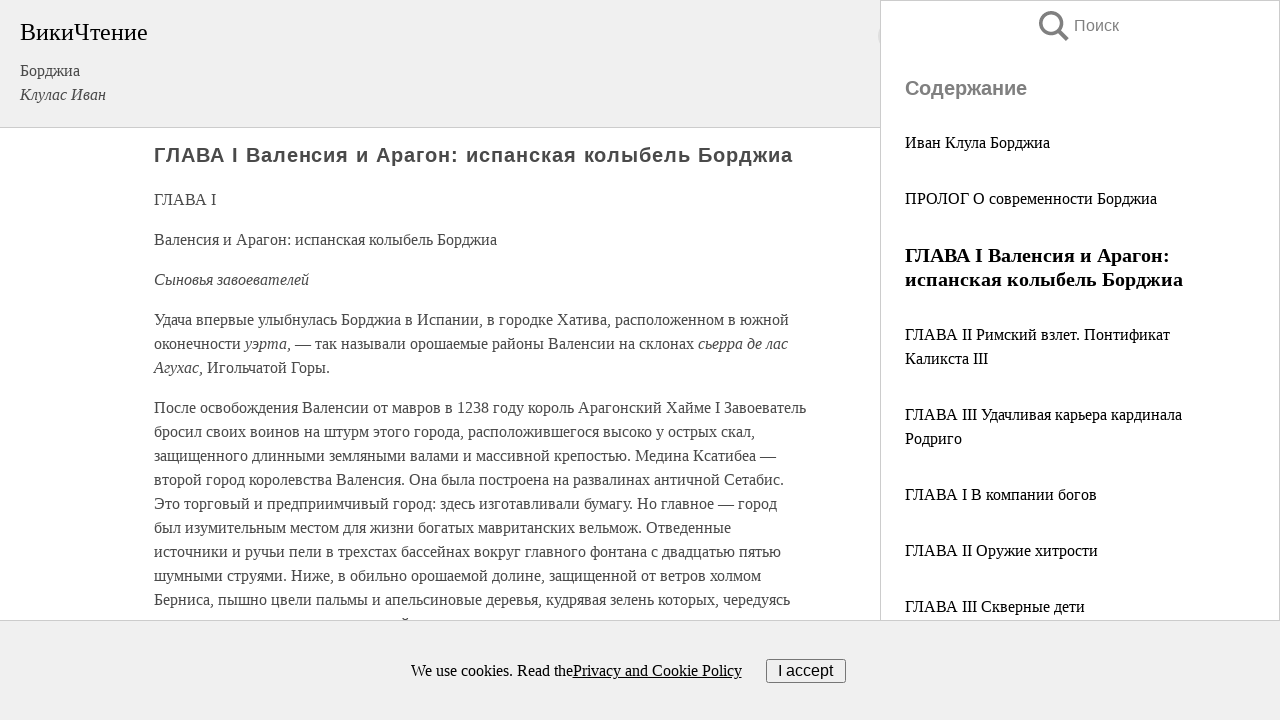

--- FILE ---
content_type: text/html; charset=UTF-8
request_url: https://history.wikireading.ru/165956
body_size: 32020
content:
<!doctype html>



<html><head>

<!-- Yandex.RTB -->
<script>window.yaContextCb=window.yaContextCb||[]</script>
<script src="https://yandex.ru/ads/system/context.js" async></script>

  <meta charset="utf-8">
  <title>ГЛАВА I Валенсия и Арагон: испанская колыбель Борджиа. Борджиа</title>
  
       <link rel="amphtml" href="https://history.wikireading.ru/amp165956">
     
  
  <link rel="shortcut icon" type="image/png" href="https://storage.yandexcloud.net/wr4files/favicon.ico">
  <!-- Global site tag (gtag.js) - Google Analytics -->
<script async src="https://www.googletagmanager.com/gtag/js?id=UA-90677494-1"></script>
<script>
  window.dataLayer = window.dataLayer || [];
  function gtag(){dataLayer.push(arguments);}
  gtag('js', new Date());

  gtag('config', 'UA-90677494-1');
</script>
  
  
 <meta name="viewport" content="width=device-width,minimum-scale=1,initial-scale=1">

  
<script type="text/javascript"  async="" src="https://cdn.ampproject.org/v0.js"></script>
<script type="text/javascript" custom-element="amp-sidebar" src="https://cdn.ampproject.org/v0/amp-sidebar-0.1.js" async=""></script>
<script type="text/javascript" async custom-element="amp-fx-collection" src="https://cdn.ampproject.org/v0/amp-fx-collection-0.1.js"></script>

<script async custom-element="amp-user-notification" src="https://cdn.ampproject.org/v0/amp-user-notification-0.1.js"></script>

  



 <style>/*! Bassplate | MIT License | http://github.com/basscss/bassplate */
  
  
  
  .lrpromo-container {
  background-color: #f5f5f5;
  border: 1px solid #e0e0e0;
  border-radius: 5px;
  padding: 15px;
  margin: 20px 0;
  font-family: Arial, sans-serif;
  max-width: 100%;
}
.lrpromo-flex {
  display: flex;
  align-items: center;
  justify-content: space-between;
  flex-wrap: wrap;
}
.lrpromo-content {
  flex: 1;
  min-width: 200px;
  margin-bottom:50px;
}
.lrpromo-heading {
  color: #000000;
  margin-top: 0;
  margin-bottom: 10px;
  font-size: 18px;
}
.lrpromo-text {
  margin-top: 0;
  margin-bottom: 10px;
  font-size: 16px;
}
.lrpromo-highlight {
  color: #ff6600;
  font-size: 18px;
  font-weight: bold;
}
.lrpromo-button {
  display: inline-block;
  background-color: #4682B4;
  color: white;
  text-decoration: none;
  padding: 10px 20px;
  border-radius: 4px;
  font-weight: bold;
  margin-top: 5px;
}
.lrpromo-image-container {
  margin-right: 20px;
  text-align: center;
}
.lrpromo-image {
  max-width: 100px;
  height: auto;
  display: block;
  margin: 0 auto;
  border-radius: 15px;
}
  
  
 
  /* some basic button styling */
      .favorite-button input[type=submit] {
        width: 48px;
        height: 48px;
        cursor: pointer;
        border: none;
        margin: 4px;
        transition: background 300ms ease-in-out;
		
      }
      .favorite-button amp-list {
        margin: var(--space-2);
      }

      .favorite-button .heart-fill {
        background: url('data:image/svg+xml;utf8,<svg xmlns="http://www.w3.org/2000/svg" width="48" height="48" viewBox="0 0 48 48"><path d="M34 6h-20c-2.21 0-3.98 1.79-3.98 4l-.02 32 14-6 14 6v-32c0-2.21-1.79-4-4-4z"/><path d="M0 0h48v48h-48z" fill="none"/></svg>');
      }
      .favorite-button .heart-border {
        background: url('data:image/svg+xml;utf8,<svg xmlns="http://www.w3.org/2000/svg" width="48" height="48" viewBox="0 0 48 48"><path d="M34 6h-20c-2.21 0-3.98 1.79-3.98 4l-.02 32 14-6 14 6v-32c0-2.21-1.79-4-4-4zm0 30l-10-4.35-10 4.35v-26h20v26z"/><path d="M0 0h48v48h-48z" fill="none"/></svg>');
      }
      /* While the page loads we show a grey heart icon to indicate that the functionality is not yet available. */
      .favorite-button .heart-loading,
      .favorite-button .heart-loading[placeholder] {
        background: url('data:image/svg+xml;utf8,<svg xmlns="http://www.w3.org/2000/svg" width="48" height="48" viewBox="0 0 48 48"><path d="M34 6h-20c-2.21 0-3.98 1.79-3.98 4l-.02 32 14-6 14 6v-32c0-2.21-1.79-4-4-4zm0 30l-10-4.35-10 4.35v-26h20v26z"/><path d="M0 0h48v48h-48z" fill="none"/></svg>');
      }
      .favorite-button .favorite-container {
        display: flex;
        align-items: center;
        justify-content: center;
      }
      .favorite-button .favorite-count {
	    
        display: flex;
        align-items: center;
        justify-content: center;
        padding: var(--space-1);
        margin-left: var(--space-1);
        position: relative;
        width: 48px;
        background: var(--color-primary);
        border-radius: .4em;
        color: var(--color-text-light);
      }
	  
	  
	  
	  
      .favorite-button .favorite-count.loading {
        color: #ccc;
        background: var(--color-bg-light);
      }
      .favorite-button .favorite-count.loading:after {
        border-right-color: var(--color-bg-light);
      }
      .favorite-button .favorite-count:after {
        content: '';
        position: absolute;
        left: 0;
        top: 50%;
        width: 0;
        height: 0;
        border: var(--space-1) solid transparent;
        border-right-color: var(--color-primary);
        border-left: 0;
        margin-top: calc(-1 * var(--space-1));
        margin-left: calc(-1 * var(--space-1));
      }
      /* A simple snackbar to show an error */
      #favorite-failed-message {
        display: flex;
        justify-content: space-between;
        position: fixed;
        bottom: 0;
        left: 0;
        right: 0;
        margin: 0 auto;
        width: 100%;
        max-width: 450px;
        background: #323232;
        color: white;
        padding: 1rem 1.5rem;
        z-index: 1000;
      }
      #favorite-failed-message div {
        color: #64dd17;
        margin: 0 1rem;
        cursor: pointer;
      }
  
     amp-img.contain img {
   object-fit: contain;
 }
 .fixed-height-container {
   position: relative;
   width: 100%;
   height: 300px;
 }
 
 .paddingleft10{
 padding-left:10px;
 }
 

 
 .color-light-grey{
 color:#CCCCCC;
 }
 
 .margin-bottom20{
 margin-bottom:20px;
 }
 
 .margin-bottom30{
 margin-bottom:30px;
 }
 
 .margin-top15{
 margin-top:15px;
 }
 
 .margin-top20{
 margin-top:20px;
 }
 
 .margin-top30{
 margin-top:30px;
 }
.margin-left15{margin-left:15px}

margin-left10{margin-left:10px}

.custom-central-block{max-width:700px;margin:0 auto;display:block}


 
  .h1class{
 font-size:20px;
 line-height:45px;
 font-weight:bold;
 line-height:25px;
 margin-top:15px;
 padding-bottom:10px;
 }
 
.font-family-1{font-family: Geneva, Arial, Helvetica, sans-serif;}
 

 
 .custom_down_soder{
  font-size:10px;
  margin-left:3px;
 }
 
 
  .custom_search_input {
        
		
		margin-top:15px;

        margin-right:10px;
        
		width:100%;
		height:50px;
		font-size:16px
      }
  
  .menu_button {
 width:30px;
 height:30px;
background: url('data:image/svg+xml;utf8,<svg xmlns="http://www.w3.org/2000/svg" width="30" height="30" viewBox="0 0 24 24"><path style="fill:gray;" d="M6,15h12c0.553,0,1,0.447,1,1v1c0,0.553-0.447,1-1,1H6c-0.553,0-1-0.447-1-1v-1C5,15.447,5.447,15,6,15z M5,11v1c0,0.553,0.447,1,1,1h12c0.553,0,1-0.447,1-1v-1c0-0.553-0.447-1-1-1H6C5.447,10,5,10.447,5,11z M5,6v1c0,0.553,0.447,1,1,1h12c0.553,0,1-0.447,1-1V6c0-0.553-0.447-1-1-1H6C5.447,5,5,5.447,5,6z"/></svg>');
border:hidden;
cursor:pointer;
background-repeat:no-repeat;
     }

	  
	  
 .search_button {
 width:30px;
 height:30px;
background: url('data:image/svg+xml;utf8,<svg xmlns="http://www.w3.org/2000/svg" width="30" height="30" viewBox="0 0 24 24"><path style="fill:gray;" d="M23.809 21.646l-6.205-6.205c1.167-1.605 1.857-3.579 1.857-5.711 0-5.365-4.365-9.73-9.731-9.73-5.365 0-9.73 4.365-9.73 9.73 0 5.366 4.365 9.73 9.73 9.73 2.034 0 3.923-.627 5.487-1.698l6.238 6.238 2.354-2.354zm-20.955-11.916c0-3.792 3.085-6.877 6.877-6.877s6.877 3.085 6.877 6.877-3.085 6.877-6.877 6.877c-3.793 0-6.877-3.085-6.877-6.877z"/></svg>');
border:hidden;
cursor:pointer;
background-repeat:no-repeat;
     }
	  
.custom_right_sidebar{
padding:10px;  
background-color:#fff;
color:#000;
min-width:300px;
width:500px
 }
 
 .custom_sidebar{
background-color:#fff;
color:#000;
min-width:300px;
width:500px
 }
 
.wr_logo{
font-size:24px;
color:#000000;
margin-bottom:15px
} 
 
.custom-start-block{
background-color:#f0f0f0;
border-bottom-color:#CCCCCC;
border-bottom-style:solid;
border-bottom-width:1px;
padding:20px;
padding-top:70px;
} 

.custom-last-block{
background-color:#f0f0f0;
border-top-color:#CCCCCC;
border-top-style:solid;
border-top-width:1px;
padding:20px;
} 

.none-underline{text-decoration:none;}

.footer-items{margin:0 auto; width:180px; }

.cusom-share-button-position{float:right  }
.cusom-search-button-position{position:absolute; right:50%; z-index:999; top:10px;  }

.bpadding-bottom-60{padding-bottom:60px;}
.custom_padding_sidebar{padding-bottom:60px; padding-top:60px}



 p{margin-top:10px; }
 .top5{margin-top:5px; }
 .top10{margin-top:20px; display:block}
 
 amp-social-share[type="vk"] {
  background-image: url("https://storage.yandexcloud.net/wr4files/vk-icon.png");
}

 .custom-img{object-fit: cover; max-width:100%; margin: 0 auto; display: block;}


.custom-selection-search-button{font-weight:bold; color:#666666; margin-left:10px}

.custom-select-search-button{cursor:pointer; color:#666666; margin-left:10px; text-decoration: underline;}

.custom-selected-item{font-weight:bold; font-size:20px}


.custom-footer{background-color:#fff; color:#000; position:fixed; bottom:0; 
z-index:99;
width:100%;
border-top-color:#CCCCCC;
border-top-style:solid;
border-top-width:0.7px;
height:50px
}


.custom-header{
background-color:#fff; 
color:#000; 
z-index:999;
width:100%;
border-bottom-color:#CCCCCC;
border-bottom-style:solid;
border-bottom-width:0.7px;
height:50px;
z-index:99999999;

}

.custom_ad_height{height:300px}

.desktop_side_block{
display:block;
position:fixed;
overflow:auto; 
height:100%;
 right: 0;
 top:0;
 
 background: whitesmoke;overflow-y: scroll;border:1px solid;
 border-color:#CCCCCC;
 z-index:99;
}


.desktop_side_block::-webkit-scrollbar-track {border-radius: 4px;}
.desktop_side_block::-webkit-scrollbar {width: 6px;}
.desktop_side_block::-webkit-scrollbar-thumb {border-radius: 4px;background: #CCCCCC;}
.desktop_side_block::-webkit-scrollbar-thumb {background:  #CCCCCC;}


@media (min-width: 1100px) { body { width:75% } main {width:700px} .ampstart-sidebar{width:400px} .custom-start-block{padding-right:50px; padding-top:20px;} .custom-header{visibility: hidden;} .ampstart-faq-item{width:300px}}
@media (min-width: 900px) and (max-width: 1100px)  { body { width:80% } main {width:600px} .ampstart-sidebar{width:300px} .custom-start-block{padding-right:50px; padding-top:20px;} .custom-header{visibility: hidden;} .ampstart-faq-item{width:300px}}


.padding-bootom-30{padding-bottom:30px}

.padding-bootom-70{padding-bottom:70px}

.padding-left-35{padding-left:35px}

.padding-left-30{padding-left:30px}

.border-bottom-gray{border-bottom: 1px solid gray;}

.width-75{width:75px}

.width-225{width:225px}

.color-gray{color:gray;}

.bold{font-weight:bold}

.font-size-12{font-size:12px}

.font-size-14{font-size:14px}

.font-20{font-size:20px}

.crop_text {
    white-space: nowrap; 
    overflow: hidden; 
    text-overflow: ellipsis; 
	padding-left:5px;
	padding-right:5px;
   }
.overflow-hidden{ overflow:hidden;} 

.right-position{margin-left: auto; margin-right: 0;}

.center-position{margin:0 auto}

.display-block{display:block}

.poinrer{cursor:pointer}

.clean_button{border: none; outline: none; background:none}

.height-70{height:70px} 

.line-height-15{line-height:15px}

.custom-notification{
        position: fixed;
        padding:100px 100px;
        top: 0;
        width:100%;
        height:100%;  
        display: block;
        z-index:9;
		background-color:#FFFFFF      
    }  
	
	/*----------------------------------------------------------------------------------------------------------------------------------*/


 
 
      html {
        font-family:Georgia, serif;
        line-height: 1.15;
        -ms-text-size-adjust: 100%;
        -webkit-text-size-adjust: 100%;
      }
      body {
        margin: 0;
      }
      article,
      aside,
      footer,
      header,
      nav,
      section {
        display: block;
      }
      h1 {
        font-size: 2em;
        margin: 0.67em 0;
      }
      figcaption,
      figure,
      main {
        display: block;
      }
      figure {
        margin: 1em 40px;
      }
      hr {
        box-sizing: content-box;
        height: 0;
        overflow: visible;
      }
      pre {
        font-family: monospace, monospace;
        font-size: 1em;
      }
      a {
        background-color: transparent;
        -webkit-text-decoration-skip: objects;
      }
      a:active,
      a:hover {
        outline-width: 0;
      }
      abbr[title] {
        border-bottom: none;
        text-decoration: underline;
        text-decoration: underline dotted;
      }
      b,
      strong {
        font-weight: inherit;
        font-weight: bolder;
      }
      code,
      kbd,
      samp {
        font-family: monospace, monospace;
        font-size: 1em;
      }
      dfn {
        font-style: italic;
      }
      mark {
        background-color: #ff0;
        color: #000;
      }
      small {
        font-size: 80%;
      }
      sub,
      sup {
        font-size: 75%;
        line-height: 0;
        position: relative;
        vertical-align: baseline;
      }
      sub {
        bottom: -0.25em;
      }
      sup {
        top: -0.5em;
      }
      audio,
      video {
        display: inline-block;
      }
      audio:not([controls]) {
        display: none;
        height: 0;
      }
      img {
        border-style: none;
      }
      svg:not(:root) {
        overflow: hidden;
      }
      button,
      input,
      optgroup,
      select,
      textarea {
        font-family: sans-serif;
        font-size: 100%;
        line-height: 1.15;
        margin: 0;
      }
      button,
      input {
        overflow: visible;
      }
      button,
      select {
        text-transform: none;
      }
      [type='reset'],
      [type='submit'],
      button,
      html [type='button'] {
        -webkit-appearance: button;
      }
      [type='button']::-moz-focus-inner,
      [type='reset']::-moz-focus-inner,
      [type='submit']::-moz-focus-inner,
      button::-moz-focus-inner {
        border-style: none;
        padding: 0;
      }
      [type='button']:-moz-focusring,
      [type='reset']:-moz-focusring,
      [type='submit']:-moz-focusring,
      button:-moz-focusring {
        outline: 1px dotted ButtonText;
      }
      fieldset {
        border: 1px solid silver;
        margin: 0 2px;
        padding: 0.35em 0.625em 0.75em;
      }
      legend {
        box-sizing: border-box;
        color: inherit;
        display: table;
        max-width: 100%;
        padding: 0;
        white-space: normal;
      }
      progress {
        display: inline-block;
        vertical-align: baseline;
      }
      textarea {
        overflow: auto;
      }
      [type='checkbox'],
      [type='radio'] {
        box-sizing: border-box;
        padding: 0;
      }
      [type='number']::-webkit-inner-spin-button,
      [type='number']::-webkit-outer-spin-button {
        height: auto;
      }
      [type='search'] {
        -webkit-appearance: textfield;
        outline-offset: -2px;
      }
      [type='search']::-webkit-search-cancel-button,
      [type='search']::-webkit-search-decoration {
        -webkit-appearance: none;
      }
      ::-webkit-file-upload-button {
        -webkit-appearance: button;
        font: inherit;
      }
      details,
      menu {
        display: block;
      }
      summary {
        display: list-item;
      }
      canvas {
        display: inline-block;
      }
      [hidden],
      template {
        display: none;
      }
      .h00 {
        font-size: 4rem;
      }
      .h0,
      .h1 {
        font-size: 3rem;
      }
      .h2 {
        font-size: 2rem;
      }
      .h3 {
        font-size: 1.5rem;
      }
      .h4 {
        font-size: 1.125rem;
      }
      .h5 {
        font-size: 0.875rem;
      }
      .h6 {
        font-size: 0.75rem;
      }
      .font-family-inherit {
        font-family: inherit;
      }
      .font-size-inherit {
        font-size: inherit;
      }
      .text-decoration-none {
        text-decoration: none;
      }
      .bold {
        font-weight: 700;
      }
      .regular {
        font-weight: 400;
      }
      .italic {
        font-style: italic;
      }
      .caps {
        text-transform: uppercase;
        letter-spacing: 0.2em;
      }
      .left-align {
        text-align: left;
      }
      .center {
        text-align: center;
      }
      .right-align {
        text-align: right;
      }
      .justify {
        text-align: justify;
      }
      .nowrap {
        white-space: nowrap;
      }
      .break-word {
        word-wrap: break-word;
      }
      .line-height-1 {
        line-height: 1rem;
      }
      .line-height-2 {
        line-height: 1.125rem;
      }
      .line-height-3 {
        line-height: 1.5rem;
      }
      .line-height-4 {
        line-height: 2rem;
      }
      .list-style-none {
        list-style: none;
      }
      .underline {
        text-decoration: underline;
      }
      .truncate {
        max-width: 100%;
        overflow: hidden;
        text-overflow: ellipsis;
        white-space: nowrap;
      }
      .list-reset {
        list-style: none;
        padding-left: 0;
      }
      .inline {
        display: inline;
      }
      .block {
        display: block;
      }
      .inline-block {
        display: inline-block;
      }
      .table {
        display: table;
      }
      .table-cell {
        display: table-cell;
      }
      .overflow-hidden {
        overflow: hidden;
      }
      .overflow-scroll {
        overflow: scroll;
      }
      .overflow-auto {
        overflow: auto;
      }
      .clearfix:after,
      .clearfix:before {
        content: ' ';
        display: table;
      }
      .clearfix:after {
        clear: both;
      }
      .left {
        float: left;
      }
      .right {
        float: right;
      }
      .fit {
        max-width: 100%;
      }
      .max-width-1 {
        max-width: 24rem;
      }
      .max-width-2 {
        max-width: 32rem;
      }
      .max-width-3 {
        max-width: 48rem;
      }
      .max-width-4 {
        max-width: 64rem;
      }
      .border-box {
        box-sizing: border-box;
      }
      .align-baseline {
        vertical-align: baseline;
      }
      .align-top {
        vertical-align: top;
      }
      .align-middle {
        vertical-align: middle;

      }
      .align-bottom {
        vertical-align: bottom;
      }
      .m0 {
        margin: 0;
      }
      .mt0 {
        margin-top: 0;
      }
      .mr0 {
        margin-right: 0;
      }
      .mb0 {
        margin-bottom: 0;
      }
      .ml0,
      .mx0 {
        margin-left: 0;
      }
      .mx0 {
        margin-right: 0;
      }
      .my0 {
        margin-top: 0;
        margin-bottom: 0;
      }
      .m1 {
        margin: 0.5rem;
      }
      .mt1 {
        margin-top: 0.5rem;
      }
      .mr1 {
        margin-right: 0.5rem;
      }
      .mb1 {
        margin-bottom: 0.5rem;
      }
      .ml1,
      .mx1 {
        margin-left: 0.5rem;
      }
      .mx1 {
        margin-right: 0.5rem;
      }
      .my1 {
        margin-top: 0.5rem;
        margin-bottom: 0.5rem;
      }
      .m2 {
        margin: 1rem;
      }
      .mt2 {
        margin-top: 1rem;
      }
      .mr2 {
        margin-right: 1rem;
      }
      .mb2 {
        margin-bottom: 1rem;
      }
      .ml2,
      .mx2 {
        margin-left: 1rem;
      }
      .mx2 {
        margin-right: 1rem;
      }
      .my2 {
        margin-top: 1rem;
        margin-bottom: 1rem;
      }
      .m3 {
        margin: 1.5rem;
      }
      .mt3 {
        margin-top: 1.5rem;
      }
      .mr3 {
        margin-right: 1.5rem;
      }
      .mb3 {
        margin-bottom: 1.5rem;
      }
      .ml3,
      .mx3 {
        margin-left: 1.5rem;
      }
      .mx3 {
        margin-right: 1.5rem;
      }
      .my3 {
        margin-top: 1.5rem;
        margin-bottom: 1.5rem;
      }
      .m4 {
        margin: 2rem;
      }
      .mt4 {
        margin-top: 2rem;
      }
      .mr4 {
        margin-right: 2rem;
      }
      .mb4 {
        margin-bottom: 2rem;
      }
      .ml4,
      .mx4 {
        margin-left: 2rem;
      }
      .mx4 {
        margin-right: 2rem;
      }
      .my4 {
        margin-top: 2rem;
        margin-bottom: 2rem;
      }
      .mxn1 {
        margin-left: calc(0.5rem * -1);
        margin-right: calc(0.5rem * -1);
      }
      .mxn2 {
        margin-left: calc(1rem * -1);
        margin-right: calc(1rem * -1);
      }
      .mxn3 {
        margin-left: calc(1.5rem * -1);
        margin-right: calc(1.5rem * -1);
      }
      .mxn4 {
        margin-left: calc(2rem * -1);
        margin-right: calc(2rem * -1);
      }
      .m-auto {
        margin: auto;
      }
      .mt-auto {
        margin-top: auto;
      }
      .mr-auto {
        margin-right: auto;
      }
      .mb-auto {
        margin-bottom: auto;
      }
      .ml-auto,
      .mx-auto {
        margin-left: auto;
      }
      .mx-auto {
        margin-right: auto;
      }
      .my-auto {
        margin-top: auto;
        margin-bottom: auto;
      }
      .p0 {
        padding: 0;
      }
      .pt0 {
        padding-top: 0;
      }
      .pr0 {
        padding-right: 0;
      }
      .pb0 {
        padding-bottom: 0;
      }
      .pl0,
      .px0 {
        padding-left: 0;
      }
      .px0 {
        padding-right: 0;
      }
      .py0 {
        padding-top: 0;
        padding-bottom: 0;
      }
      .p1 {
        padding: 0.5rem;
      }
      .pt1 {
        padding-top: 0.5rem;
      }
      .pr1 {
        padding-right: 0.5rem;
      }
      .pb1 {
        padding-bottom: 0.5rem;
      }
      .pl1 {
        padding-left: 0.5rem;
      }
      .py1 {
        padding-top: 0.5rem;
        padding-bottom: 0.5rem;
      }
      .px1 {
        padding-left: 0.5rem;
        padding-right: 0.5rem;
      }
      .p2 {
        padding: 1rem;
      }
      .pt2 {
        padding-top: 1rem;
      }
      .pr2 {
        padding-right: 1rem;
      }
      .pb2 {
        padding-bottom: 1rem;
      }
      .pl2 {
        padding-left: 1rem;
      }
      .py2 {
        padding-top: 1rem;
        padding-bottom: 1rem;
      }
      .px2 {
        padding-left: 1rem;
        padding-right: 1rem;
      }
      .p3 {
        padding: 1.5rem;
      }
      .pt3 {
        padding-top: 1.5rem;
      }
      .pr3 {
        padding-right: 1.5rem;
      }
      .pb3 {
        padding-bottom: 1.5rem;
      }
      .pl3 {
        padding-left: 1.5rem;
      }
      .py3 {
        padding-top: 1.5rem;
        padding-bottom: 1.5rem;
      }
      .px3 {
        padding-left: 1.5rem;
        padding-right: 1.5rem;
      }
      .p4 {
        padding: 2rem;
      }
      .pt4 {
        padding-top: 2rem;
      }
      .pr4 {
        padding-right: 2rem;
      }
      .pb4 {
        padding-bottom: 2rem;
      }
      .pl4 {
        padding-left: 2rem;
      }
      .py4 {
        padding-top: 2rem;
        padding-bottom: 2rem;
      }
      .px4 {
        padding-left: 2rem;
        padding-right: 2rem;
      }
      .col {
        float: left;
      }
      .col,
      .col-right {
        box-sizing: border-box;
      }
      .col-right {
        float: right;
      }
      .col-1 {
        width: 8.33333%;
      }
      .col-2 {
        width: 16.66667%;
      }
      .col-3 {
        width: 25%;
      }
      .col-4 {
        width: 33.33333%;
      }
      .col-5 {
        width: 41.66667%;
      }
      .col-6 {
        width: 50%;
      }
      .col-7 {
        width: 58.33333%;
      }
      .col-8 {
        width: 66.66667%;
      }
      .col-9 {
        width: 75%;
      }
      .col-10 {
        width: 83.33333%;
      }
      .col-11 {
        width: 91.66667%;
      }
      .col-12 {
        width: 100%;
      }
      @media (min-width: 40.06rem) {
        .sm-col {
          float: left;
          box-sizing: border-box;
        }
        .sm-col-right {
          float: right;
          box-sizing: border-box;
        }
        .sm-col-1 {
          width: 8.33333%;
        }
        .sm-col-2 {
          width: 16.66667%;
        }
        .sm-col-3 {
          width: 25%;
        }
        .sm-col-4 {
          width: 33.33333%;
        }
        .sm-col-5 {
          width: 41.66667%;
        }
        .sm-col-6 {
          width: 50%;
        }
        .sm-col-7 {
          width: 58.33333%;
        }
        .sm-col-8 {
          width: 66.66667%;
        }
        .sm-col-9 {
          width: 75%;
        }
        .sm-col-10 {
          width: 83.33333%;
        }
        .sm-col-11 {
          width: 91.66667%;
        }
        .sm-col-12 {
          width: 100%;
        }
      }
      @media (min-width: 52.06rem) {
        .md-col {
          float: left;
          box-sizing: border-box;
        }
        .md-col-right {
          float: right;
          box-sizing: border-box;
        }
        .md-col-1 {
          width: 8.33333%;
        }
        .md-col-2 {
          width: 16.66667%;
        }
        .md-col-3 {
          width: 25%;
        }
        .md-col-4 {
          width: 33.33333%;
        }
        .md-col-5 {
          width: 41.66667%;
        }
        .md-col-6 {
          width: 50%;
        }
        .md-col-7 {
          width: 58.33333%;
        }
        .md-col-8 {
          width: 66.66667%;
        }
        .md-col-9 {
          width: 75%;
        }
        .md-col-10 {
          width: 83.33333%;
        }
        .md-col-11 {
          width: 91.66667%;
        }
        .md-col-12 {
          width: 100%;
        }
      }
      @media (min-width: 64.06rem) {
        .lg-col {
          float: left;
          box-sizing: border-box;
        }
        .lg-col-right {
          float: right;
          box-sizing: border-box;
        }
        .lg-col-1 {
          width: 8.33333%;
        }
        .lg-col-2 {
          width: 16.66667%;
        }
        .lg-col-3 {
          width: 25%;
        }
        .lg-col-4 {
          width: 33.33333%;
        }
        .lg-col-5 {
          width: 41.66667%;
        }
        .lg-col-6 {
          width: 50%;
        }
        .lg-col-7 {
          width: 58.33333%;
        }
        .lg-col-8 {
          width: 66.66667%;
        }
        .lg-col-9 {
          width: 75%;
        }
        .lg-col-10 {
          width: 83.33333%;
        }
        .lg-col-11 {
          width: 91.66667%;
        }
        .lg-col-12 {
          width: 100%;
        }
      }
      .flex {
        display: -ms-flexbox;
        display: flex;
      }
      @media (min-width: 40.06rem) {
        .sm-flex {
          display: -ms-flexbox;
          display: flex;
        }
      }
      @media (min-width: 52.06rem) {
        .md-flex {
          display: -ms-flexbox;
          display: flex;
        }
      }
      @media (min-width: 64.06rem) {
        .lg-flex {
          display: -ms-flexbox;
          display: flex;
        }
      }
      .flex-column {
        -ms-flex-direction: column;
        flex-direction: column;
      }
      .flex-wrap {
        -ms-flex-wrap: wrap;
        flex-wrap: wrap;
      }
      .items-start {
        -ms-flex-align: start;
        align-items: flex-start;
      }
      .items-end {
        -ms-flex-align: end;
        align-items: flex-end;
      }
      .items-center {
        -ms-flex-align: center;
        align-items: center;
      }
      .items-baseline {
        -ms-flex-align: baseline;
        align-items: baseline;
      }
      .items-stretch {
        -ms-flex-align: stretch;
        align-items: stretch;
      }
      .self-start {
        -ms-flex-item-align: start;
        align-self: flex-start;
      }
      .self-end {
        -ms-flex-item-align: end;
        align-self: flex-end;
      }
      .self-center {
        -ms-flex-item-align: center;
        -ms-grid-row-align: center;
        align-self: center;
      }
      .self-baseline {
        -ms-flex-item-align: baseline;
        align-self: baseline;
      }
      .self-stretch {
        -ms-flex-item-align: stretch;
        -ms-grid-row-align: stretch;
        align-self: stretch;
      }
      .justify-start {
        -ms-flex-pack: start;
        justify-content: flex-start;
      }
      .justify-end {
        -ms-flex-pack: end;
        justify-content: flex-end;
      }
      .justify-center {
        -ms-flex-pack: center;
        justify-content: center;
      }
      .justify-between {
        -ms-flex-pack: justify;
        justify-content: space-between;
      }
      .justify-around {
        -ms-flex-pack: distribute;
        justify-content: space-around;
      }
      .justify-evenly {
        -ms-flex-pack: space-evenly;
        justify-content: space-evenly;
      }
      .content-start {
        -ms-flex-line-pack: start;
        align-content: flex-start;
      }
      .content-end {
        -ms-flex-line-pack: end;
        align-content: flex-end;
      }
      .content-center {
        -ms-flex-line-pack: center;
        align-content: center;
      }
      .content-between {
        -ms-flex-line-pack: justify;
        align-content: space-between;
      }
      .content-around {
        -ms-flex-line-pack: distribute;
        align-content: space-around;
      }
      .content-stretch {
        -ms-flex-line-pack: stretch;
        align-content: stretch;
      }
      .flex-auto {

        -ms-flex: 1 1 auto;
        flex: 1 1 auto;
        min-width: 0;
        min-height: 0;
      }
      .flex-none {
        -ms-flex: none;
        flex: none;
      }
      .order-0 {
        -ms-flex-order: 0;
        order: 0;
      }
      .order-1 {
        -ms-flex-order: 1;
        order: 1;
      }
      .order-2 {
        -ms-flex-order: 2;
        order: 2;
      }
      .order-3 {
        -ms-flex-order: 3;
        order: 3;
      }
      .order-last {
        -ms-flex-order: 99999;
        order: 99999;
      }
      .relative {
        position: relative;
      }
      .absolute {
        position: absolute;
      }
      .fixed {
        position: fixed;
      }
      .top-0 {
        top: 0;
      }
      .right-0 {
        right: 0;
      }
      .bottom-0 {
        bottom: 0;
      }
      .left-0 {
        left: 0;
      }
      .z1 {
        z-index: 1;
      }
      .z2 {
        z-index: 2;
      }
      .z3 {
        z-index: 3;
      }
      .z4 {
        z-index: 4;
      }
      .border {
        border-style: solid;
        border-width: 1px;
      }
      .border-top {
        border-top-style: solid;
        border-top-width: 1px;
      }
      .border-right {
        border-right-style: solid;
        border-right-width: 1px;
      }
      .border-bottom {
        border-bottom-style: solid;
        border-bottom-width: 1px;
      }
      .border-left {
        border-left-style: solid;
        border-left-width: 1px;
      }
      .border-none {
        border: 0;
      }
      .rounded {
        border-radius: 3px;
      }
      .circle {
        border-radius: 50%;
      }
      .rounded-top {
        border-radius: 3px 3px 0 0;
      }
      .rounded-right {
        border-radius: 0 3px 3px 0;
      }
      .rounded-bottom {
        border-radius: 0 0 3px 3px;
      }
      .rounded-left {
        border-radius: 3px 0 0 3px;
      }
      .not-rounded {
        border-radius: 0;
      }
      .hide {
        position: absolute;
        height: 1px;
        width: 1px;
        overflow: hidden;
        clip: rect(1px, 1px, 1px, 1px);
      }
      @media (max-width: 40rem) {
        .xs-hide {
          display: none;
        }
      }
      @media (min-width: 40.06rem) and (max-width: 52rem) {
        .sm-hide {
          display: none;
        }
      }
      @media (min-width: 52.06rem) and (max-width: 64rem) {
        .md-hide {
          display: none;
        }
      }
      @media (min-width: 64.06rem) {
        .lg-hide {
          display: none;
        }
      }
      .display-none {
        display: none;
      }
      * {
        box-sizing: border-box;
      }
	  

      body {
        background: #fff;
        color: #4a4a4a;
        font-family:Georgia, serif;
        min-width: 315px;
        overflow-x: hidden;
       /* font-smooth: always;
        -webkit-font-smoothing: antialiased;*/
      }
      main {
       margin: 0 auto;
      }
    
      .ampstart-accent {
        color: #003f93;
      }
      #content:target {
        margin-top: calc(0px - 3.5rem);
        padding-top: 3.5rem;
      }
      .ampstart-title-lg {
        font-size: 3rem;
        line-height: 3.5rem;
        letter-spacing: 0.06rem;
      }
      .ampstart-title-md {
        font-size: 2rem;
        line-height: 2.5rem;
        letter-spacing: 0.06rem;
      }
      .ampstart-title-sm {
        font-size: 1.5rem;
        line-height: 2rem;
        letter-spacing: 0.06rem;
      }
      .ampstart-subtitle,
      body {
        line-height: 1.5rem;
        letter-spacing: normal;
      }
      .ampstart-subtitle {
        color: #003f93;
        font-size: 1rem;
      }
      .ampstart-byline,

      .ampstart-caption,
      .ampstart-hint,
      .ampstart-label {
        font-size: 0.875rem;
        color: #4f4f4f;
        line-height: 1.125rem;
        letter-spacing: 0.06rem;
      }
      .ampstart-label {
        text-transform: uppercase;
      }
      .ampstart-footer,
      .ampstart-small-text {
        font-size: 0.75rem;
        line-height: 1rem;
        letter-spacing: 0.06rem;
      }
      .ampstart-card {
        box-shadow: 0 1px 1px 0 rgba(0, 0, 0, 0.14),
          0 1px 1px -1px rgba(0, 0, 0, 0.14), 0 1px 5px 0 rgba(0, 0, 0, 0.12);
      }
      .h1,
      h1 {
        font-size: 3rem;
        line-height: 3.5rem;
      }
      .h2,
      h2 {
        font-size: 2rem;
        line-height: 2.5rem;
      }
      .h3,
      h3 {
        font-size: 1.5rem;
        line-height: 2rem;
      }
      .h4,
      h4 {
        font-size: 1.125rem;
        line-height: 1.5rem;
      }
      .h5,
      h5 {
        font-size: 0.875rem;
        line-height: 1.125rem;
      }
      .h6,
      h6 {
        font-size: 0.75rem;
        line-height: 1rem;
      }
      h1,
      h2,
      h3,
      h4,
      h5,
      h6 {
        margin: 0;
        padding: 0;
        font-weight: 400;
        letter-spacing: 0.06rem;
      }
      a,
      a:active,
      a:visited {
        color: inherit;
      }
      .ampstart-btn {
        font-family: inherit;
        font-weight: inherit;
        font-size: 1rem;
        line-height: 1.125rem;
        padding: 0.7em 0.8em;
        text-decoration: none;
        white-space: nowrap;
        word-wrap: normal;
        vertical-align: middle;
        cursor: pointer;
        background-color: #000;
        color: #fff;
        border: 1px solid #fff;
      }
      .ampstart-btn:visited {
        color: #fff;
      }
      .ampstart-btn-secondary {
        background-color: #fff;
        color: #000;
        border: 1px solid #000;
      }
      .ampstart-btn-secondary:visited {
        color: #000;
      }
      .ampstart-btn:active .ampstart-btn:focus {
        opacity: 0.8;
      }
      .ampstart-btn[disabled],
      .ampstart-btn[disabled]:active,
      .ampstart-btn[disabled]:focus,
      .ampstart-btn[disabled]:hover {
        opacity: 0.5;
        outline: 0;
        cursor: default;
      }
      .ampstart-dropcap:first-letter {
        color: #000;
        font-size: 3rem;
        font-weight: 700;
        float: left;
        overflow: hidden;
        line-height: 3rem;
        margin-left: 0;
        margin-right: 0.5rem;
      }
      .ampstart-initialcap {
        padding-top: 1rem;
        margin-top: 1.5rem;
      }
      .ampstart-initialcap:first-letter {
        color: #000;
        font-size: 3rem;
        font-weight: 700;
        margin-left: -2px;
      }
      .ampstart-pullquote {
        border: none;
        border-left: 4px solid #000;
        font-size: 1.5rem;
        padding-left: 1.5rem;
      }
      .ampstart-byline time {
        font-style: normal;
        white-space: nowrap;
      }
      .amp-carousel-button-next {
        background-image: url('data:image/svg+xml;charset=utf-8,<svg width="18" height="18" viewBox="0 0 34 34" xmlns="http://www.w3.org/2000/svg"><title>Next</title><path d="M25.557 14.7L13.818 2.961 16.8 0l16.8 16.8-16.8 16.8-2.961-2.961L25.557 18.9H0v-4.2z" fill="%23FFF" fill-rule="evenodd"/></svg>');
      }
      .amp-carousel-button-prev {
        background-image: url('data:image/svg+xml;charset=utf-8,<svg width="18" height="18" viewBox="0 0 34 34" xmlns="http://www.w3.org/2000/svg"><title>Previous</title><path d="M33.6 14.7H8.043L19.782 2.961 16.8 0 0 16.8l16.8 16.8 2.961-2.961L8.043 18.9H33.6z" fill="%23FFF" fill-rule="evenodd"/></svg>');
      }
      .ampstart-dropdown {
        min-width: 200px;
      }
      .ampstart-dropdown.absolute {
        z-index: 100;
      }
      .ampstart-dropdown.absolute > section,
      .ampstart-dropdown.absolute > section > header {

        height: 100%;
      }
      .ampstart-dropdown > section > header {
        background-color: #000;
        border: 0;
        color: #fff;
      }
      .ampstart-dropdown > section > header:after {
        display: inline-block;
        content: '+';
        padding: 0 0 0 1.5rem;
        color: #003f93;
      }
      .ampstart-dropdown > [expanded] > header:after {
        content: '–';
      }
      .absolute .ampstart-dropdown-items {
        z-index: 200;
      }
      .ampstart-dropdown-item {
        background-color: #000;
        color: #003f93;
        opacity: 0.9;
      }
      .ampstart-dropdown-item:active,
      .ampstart-dropdown-item:hover {
        opacity: 1;
      }
      .ampstart-footer {
        background-color: #fff;
        color: #000;
        padding-top: 5rem;
        padding-bottom: 5rem;
      }
      .ampstart-footer .ampstart-icon {
        fill: #000;
      }
      .ampstart-footer .ampstart-social-follow li:last-child {
        margin-right: 0;
      }
      .ampstart-image-fullpage-hero {
        color: #fff;
      }
      .ampstart-fullpage-hero-heading-text,
      .ampstart-image-fullpage-hero .ampstart-image-credit {
        -webkit-box-decoration-break: clone;
        box-decoration-break: clone;
        background: #000;
        padding: 0 1rem 0.2rem;
      }
      .ampstart-image-fullpage-hero > amp-img {
        max-height: calc(100vh - 3.5rem);
      }
      .ampstart-image-fullpage-hero > amp-img img {
        -o-object-fit: cover;
        object-fit: cover;
      }
      .ampstart-fullpage-hero-heading {
        line-height: 3.5rem;
      }
      .ampstart-fullpage-hero-cta {
        background: transparent;
      }
      .ampstart-readmore {
        background: linear-gradient(0deg, rgba(0, 0, 0, 0.65) 0, transparent);
        color: #fff;
        margin-top: 5rem;
        padding-bottom: 3.5rem;
      }
      .ampstart-readmore:after {
        display: block;
        content: '⌄';
        font-size: 2rem;
      }
      .ampstart-readmore-text {
        background: #000;
      }
      @media (min-width: 52.06rem) {
        .ampstart-image-fullpage-hero > amp-img {
          height: 60vh;
        }
      }
      .ampstart-image-heading {
        color: #fff;
        background: linear-gradient(0deg, rgba(0, 0, 0, 0.65) 0, transparent);
      }
      .ampstart-image-heading > * {
        margin: 0;
      }
      amp-carousel .ampstart-image-with-heading {
        margin-bottom: 0;
      }
      .ampstart-image-with-caption figcaption {
        color: #4f4f4f;
        line-height: 1.125rem;
      }
      amp-carousel .ampstart-image-with-caption {
        margin-bottom: 0;
      }
      .ampstart-input {
        max-width: 100%;
        width: 300px;
        min-width: 100px;
        font-size: 1rem;
        line-height: 1.5rem;
      }
      .ampstart-input [disabled],
      .ampstart-input [disabled] + label {
        opacity: 0.5;
      }
      .ampstart-input [disabled]:focus {
        outline: 0;
      }
      .ampstart-input > input,
      .ampstart-input > select,
      .ampstart-input > textarea {
        width: 100%;
        margin-top: 1rem;
        line-height: 1.5rem;
        border: 0;
        border-radius: 0;
        border-bottom: 1px solid #4a4a4a;
        background: none;
        color: #4a4a4a;
        outline: 0;
      }
      .ampstart-input > label {
        color: #003f93;
        pointer-events: none;
        text-align: left;
        font-size: 0.875rem;
        line-height: 1rem;
        opacity: 0;
        animation: 0.2s;
        animation-timing-function: cubic-bezier(0.4, 0, 0.2, 1);
        animation-fill-mode: forwards;
      }
      .ampstart-input > input:focus,
      .ampstart-input > select:focus,
      .ampstart-input > textarea:focus {
        outline: 0;
      }
      .ampstart-input > input:focus:-ms-input-placeholder,
      .ampstart-input > select:focus:-ms-input-placeholder,
      .ampstart-input > textarea:focus:-ms-input-placeholder {
        color: transparent;
      }
      .ampstart-input > input:focus::placeholder,
      .ampstart-input > select:focus::placeholder,
      .ampstart-input > textarea:focus::placeholder {
        color: transparent;
      }
      .ampstart-input > input:not(:placeholder-shown):not([disabled]) + label,
      .ampstart-input > select:not(:placeholder-shown):not([disabled]) + label,
      .ampstart-input
        > textarea:not(:placeholder-shown):not([disabled])
        + label {
        opacity: 1;
      }
      .ampstart-input > input:focus + label,
      .ampstart-input > select:focus + label,
      .ampstart-input > textarea:focus + label {
        animation-name: a;
      }
      @keyframes a {
        to {
          opacity: 1;
        }
      }
      .ampstart-input > label:after {
        content: '';
        height: 2px;
        position: absolute;
        bottom: 0;
        left: 45%;
        background: #003f93;
        transition: 0.2s;
        transition-timing-function: cubic-bezier(0.4, 0, 0.2, 1);
        visibility: hidden;
        width: 10px;
      }
      .ampstart-input > input:focus + label:after,
      .ampstart-input > select:focus + label:after,
      .ampstart-input > textarea:focus + label:after {
        left: 0;
        width: 100%;
        visibility: visible;
      }
      .ampstart-input > input[type='search'] {
        -webkit-appearance: none;
        -moz-appearance: none;
        appearance: none;
      }
      .ampstart-input > input[type='range'] {
        border-bottom: 0;
      }
      .ampstart-input > input[type='range'] + label:after {
        display: none;
      }
      .ampstart-input > select {
        -webkit-appearance: none;
        -moz-appearance: none;
        appearance: none;
      }
      .ampstart-input > select + label:before {
        content: '⌄';
        line-height: 1.5rem;
        position: absolute;
        right: 5px;
        zoom: 2;
        top: 0;
        bottom: 0;
        color: #003f93;
      }
      .ampstart-input-chk,
      .ampstart-input-radio {
        width: auto;
        color: #4a4a4a;
      }
      .ampstart-input input[type='checkbox'],
      .ampstart-input input[type='radio'] {
        margin-top: 0;
        -webkit-appearance: none;
        -moz-appearance: none;
        appearance: none;
        width: 20px;
        height: 20px;
        border: 1px solid #003f93;
        vertical-align: middle;
        margin-right: 0.5rem;
        text-align: center;
      }
      .ampstart-input input[type='radio'] {
        border-radius: 20px;
      }
      .ampstart-input input[type='checkbox']:not([disabled]) + label,
      .ampstart-input input[type='radio']:not([disabled]) + label {
        pointer-events: auto;
        animation: none;
        vertical-align: middle;
        opacity: 1;
        cursor: pointer;
      }
      .ampstart-input input[type='checkbox'] + label:after,
      .ampstart-input input[type='radio'] + label:after {
        display: none;
      }
      .ampstart-input input[type='checkbox']:after,
      .ampstart-input input[type='radio']:after {
        position: absolute;
        top: 0;
        left: 0;
        bottom: 0;
        right: 0;
        content: ' ';
        line-height: 1.4rem;
        vertical-align: middle;
        text-align: center;
        background-color: #fff;
      }
      .ampstart-input input[type='checkbox']:checked:after {
        background-color: #003f93;
        color: #fff;
        content: '✓';
      }
      .ampstart-input input[type='radio']:checked {
        background-color: #fff;
      }
      .ampstart-input input[type='radio']:after {
        top: 3px;
        bottom: 3px;
        left: 3px;
        right: 3px;
        border-radius: 12px;
      }
      .ampstart-input input[type='radio']:checked:after {
        content: '';
        font-size: 3rem;
        background-color: #003f93;
      }
    /*  .ampstart-input > label,
      _:-ms-lang(x) {
        opacity: 1;
      }
      .ampstart-input > input:-ms-input-placeholder,
      _:-ms-lang(x) {
        color: transparent;
      }
      .ampstart-input > input::placeholder,
      _:-ms-lang(x) {
        color: transparent;
      }
      .ampstart-input > input::-ms-input-placeholder,
      _:-ms-lang(x) {
        color: transparent;
      }*/
      .ampstart-input > select::-ms-expand {
        display: none;
      }
      .ampstart-headerbar {
        background-color: #fff;
        color: #000;
        z-index: 999;
        box-shadow: 0 0 5px 2px rgba(0, 0, 0, 0.1);
      }
      .ampstart-headerbar + :not(amp-sidebar),
      .ampstart-headerbar + amp-sidebar + * {
        margin-top: 3.5rem;
      }
      .ampstart-headerbar-nav .ampstart-nav-item {
        padding: 0 1rem;
        background: transparent;
        opacity: 0.8;
      }
      .ampstart-headerbar-nav {
        line-height: 3.5rem;
      }
      .ampstart-nav-item:active,
      .ampstart-nav-item:focus,
      .ampstart-nav-item:hover {
        opacity: 1;
      }
      .ampstart-navbar-trigger:focus {
        outline: none;
      }
      .ampstart-nav a,
      .ampstart-navbar-trigger,
      .ampstart-sidebar-faq a {
        cursor: pointer;
        text-decoration: none;
      }
      .ampstart-nav .ampstart-label {
        color: inherit;
      }
      .ampstart-navbar-trigger {
        line-height: 3.5rem;
        font-size: 2rem;
      }
      .ampstart-headerbar-nav {
        -ms-flex: 1;
        flex: 1;
      }
      .ampstart-nav-search {
        -ms-flex-positive: 0.5;
        flex-grow: 0.5;
      }
      .ampstart-headerbar .ampstart-nav-search:active,
      .ampstart-headerbar .ampstart-nav-search:focus,
      .ampstart-headerbar .ampstart-nav-search:hover {
        box-shadow: none;
      }
      .ampstart-nav-search > input {
        border: none;
        border-radius: 3px;
        line-height: normal;
      }
      .ampstart-nav-dropdown {
        min-width: 200px;
      }
      .ampstart-nav-dropdown amp-accordion header {
        background-color: #fff;
        border: none;
      }
      .ampstart-nav-dropdown amp-accordion ul {
        background-color: #fff;
      }
      .ampstart-nav-dropdown .ampstart-dropdown-item,
      .ampstart-nav-dropdown .ampstart-dropdown > section > header {
        background-color: #fff;
        color: #000;
      }
      .ampstart-nav-dropdown .ampstart-dropdown-item {
        color: #003f93;
      }
      .ampstart-sidebar {
        background-color: #fff;
        color: #000;
        }
      .ampstart-sidebar .ampstart-icon {
        fill: #003f93;
      }
      .ampstart-sidebar-header {
        line-height: 3.5rem;
        min-height: 3.5rem;
      }
      .ampstart-sidebar .ampstart-dropdown-item,
      .ampstart-sidebar .ampstart-dropdown header,
      .ampstart-sidebar .ampstart-faq-item,
      .ampstart-sidebar .ampstart-nav-item,
      .ampstart-sidebar .ampstart-social-follow {
        margin: 0 0 2rem;
      }
      .ampstart-sidebar .ampstart-nav-dropdown {
        margin: 0;
      }
      .ampstart-sidebar .ampstart-navbar-trigger {
        line-height: inherit;
      }
      .ampstart-navbar-trigger svg {
        pointer-events: none;
      }
      .ampstart-related-article-section {
        border-color: #4a4a4a;
      }
      .ampstart-related-article-section .ampstart-heading {
        color: #4a4a4a;
        font-weight: 400;
      }
      .ampstart-related-article-readmore {
        color: #000;
        letter-spacing: 0;
      }
      .ampstart-related-section-items > li {
        border-bottom: 1px solid #4a4a4a;
      }
      .ampstart-related-section-items > li:last-child {
        border: none;
      }
      .ampstart-related-section-items .ampstart-image-with-caption {
        display: -ms-flexbox;
        display: flex;
        -ms-flex-wrap: wrap;
        flex-wrap: wrap;
        -ms-flex-align: center;
        align-items: center;
        margin-bottom: 0;
      }
      .ampstart-related-section-items .ampstart-image-with-caption > amp-img,
      .ampstart-related-section-items
        .ampstart-image-with-caption
        > figcaption {
        -ms-flex: 1;
        flex: 1;
      }
      .ampstart-related-section-items
        .ampstart-image-with-caption
        > figcaption {
        padding-left: 1rem;
      }
      @media (min-width: 40.06rem) {
        .ampstart-related-section-items > li {
          border: none;
        }
        .ampstart-related-section-items
          .ampstart-image-with-caption
          > figcaption {
          padding: 1rem 0;
        }
        .ampstart-related-section-items .ampstart-image-with-caption > amp-img,
        .ampstart-related-section-items
          .ampstart-image-with-caption
          > figcaption {
          -ms-flex-preferred-size: 100%;
          flex-basis: 100%;
        }
      }
      .ampstart-social-box {
        display: -ms-flexbox;
        display: flex;
      }
      .ampstart-social-box > amp-social-share {
        background-color: #000;
      }
      .ampstart-icon {
        fill: #003f93;
      }
      .ampstart-input {
        width: 100%;
      }
      main .ampstart-social-follow {
        margin-left: auto;
        margin-right: auto;
        width: 315px;
      }
      main .ampstart-social-follow li {
        transform: scale(1.8);
      }
      h1 + .ampstart-byline time {
        font-size: 1.5rem;
        font-weight: 400;
      }




  amp-user-notification.sample-notification {
    
    display: flex;
    align-items: center;
    justify-content: center;
    height:100px;
    padding:15px;
    
background-color: #f0f0f0;
 color:#000; position:fixed; bottom:0; 
z-index:999;
width:100%;
border-top-color:#CCCCCC;
border-top-style:solid;
border-top-width:0.7px;

  }
 
  amp-user-notification.sample-notification > button {
    min-width: 80px;
  }



</style>
</head>
  <body>
      





<!-- Yandex.Metrika counter -->
<script type="text/javascript" >
    (function (d, w, c) {
        (w[c] = w[c] || []).push(function() {
            try {
                w.yaCounter36214395 = new Ya.Metrika({
                    id:36214395,
                    clickmap:true,
                    trackLinks:true,
                    accurateTrackBounce:true
                });
            } catch(e) { }
        });

        var n = d.getElementsByTagName("script")[0],
            s = d.createElement("script"),
            f = function () { n.parentNode.insertBefore(s, n); };
        s.type = "text/javascript";
        s.async = true;
        s.src = "https://mc.yandex.ru/metrika/watch.js";

        if (w.opera == "[object Opera]") {
            d.addEventListener("DOMContentLoaded", f, false);
        } else { f(); }
    })(document, window, "yandex_metrika_callbacks");
</script>
<noscript><div><img src="https://mc.yandex.ru/watch/36214395" style="position:absolute; left:-9999px;" alt="" /></div></noscript>
<!-- /Yandex.Metrika counter -->

<!-- Yandex.RTB R-A-242635-95 -->
<script>
window.yaContextCb.push(() => {
    Ya.Context.AdvManager.render({
        "blockId": "R-A-242635-95",
        "type": "floorAd",
        "platform": "desktop"
    })
})
</script>
<!-- Yandex.RTB R-A-242635-98  -->
<script>
setTimeout(() => {
    window.yaContextCb.push(() => {
        Ya.Context.AdvManager.render({
            "blockId": "R-A-242635-98",
            "type": "fullscreen",
            "platform": "desktop"
        })
    })
}, 10000);
</script>



  <header class="custom-header fixed flex justify-start items-center top-0 left-0 right-0 pl2 pr4 overflow-hidden" amp-fx="float-in-top">
  
  <button on="tap:nav-sidebar.toggle" class="menu_button margin-left10"></button> 
  
  <div class="font-20 center-position padding-left-35">ВикиЧтение</div>
      
      
      
     <button on="tap:sidebar-ggl" class="search_button right-position"></button>
        

      
     
   </header>

  
       <div class="custom-start-block">
		    
           
            
            <script src="https://yastatic.net/share2/share.js" async></script>
<div  class="ya-share2 cusom-share-button-position" data-curtain data-shape="round" data-color-scheme="whiteblack" data-limit="0" data-more-button-type="short" data-services="vkontakte,facebook,telegram,twitter,viber,whatsapp"></div> 
            
  
           <div class="wr_logo">ВикиЧтение</div>
		      
  
          
		  Борджиа<br>
          <em>Клулас Иван</em>
          
  
          
          </div>
          
          
          
         
    <aside id="target-element-desktop" class="ampstart-sidebar px3 custom_padding_sidebar desktop_side_block">
       <div class="cusom-search-button-position">
           <button on="tap:sidebar-ggl" class="search_button padding-left-35 margin-left15 color-gray">Поиск</button>
     
       </div>
       <div class="font-family-1 padding-bootom-30 h1class color-gray">Содержание</div>
  </aside>  
     
    <main id="content" role="main" class="">
    
      <article class="recipe-article">
         
          
          
          
          <h1 class="mb1 px3 h1class font-family-1">ГЛАВА I Валенсия и Арагон: испанская колыбель Борджиа</h1>
          
   

<script type="text/javascript">
function clcg(){var myDate = new Date();myDate.setMonth(myDate.getMonth() + 12);var expires = "expires="+myDate.toUTCString();document.cookie = "clcg=2; domain=wikireading.ru;"+expires;}</script>
<amp-user-notification id="my-notification7" class="sample-notification custom-footer" layout="nodisplay">
We use cookies. Read the <a rel="nofollow" href="https://wikireading.ru/privacy-en"> Privacy and Cookie Policy</a>
  <button class="mx3" on="tap:my-notification7.dismiss"  onclick="clcg()">I accept</button>
</amp-user-notification>
         

        
          <section class="px3 mb4">
            
      

      
      
          
 
    
<p>ГЛАВА I</p>
<p>Валенсия и Арагон: испанская колыбель Борджиа</p>
<p><em>Сыновья завоевателей</em></p><p>Удача впервые улыбнулась Борджиа в Испании, в городке Хатива, расположенном в южной оконечности <em>уэрта,</em> — так называли орошаемые районы Валенсии на склонах <em>сьерра де лас Агухас,</em> Игольчатой Горы.</p><p>После освобождения Валенсии от мавров в 1238 году король Арагонский Хайме I Завоеватель бросил своих воинов на штурм этого города, расположившегося высоко у острых скал, защищенного длинными земляными валами и массивной крепостью. Медина Ксатибеа — второй город королевства Валенсия. Она была построена на развалинах античной Сетабис. Это торговый и предприимчивый город: здесь изготавливали бумагу. Но главное — город был изумительным местом для жизни богатых мавританских вельмож. Отведенные источники и ручьи пели в трехстах бассейнах вокруг главного фонтана с двадцатью пятью шумными струями. Ниже, в обильно орошаемой долине, защищенной от ветров холмом Берниса, пышно цвели пальмы и апельсиновые деревья, кудрявая зелень которых, чередуясь со светлыми пятнами рисовых полей, счастливо контрастировала с суровостью сьерры.</p>
<div class="yandex-rtb-blocks">
<!-- Yandex.RTB R-A-242635-75 -->
<div id="yandex_rtb_R-A-242635-75"></div>
<script>
  window.yaContextCb.push(()=>{
    Ya.Context.AdvManager.render({
      renderTo: 'yandex_rtb_R-A-242635-75',
      blockId: 'R-A-242635-75'
    })
  })
</script></div>
<p>После Валенсии следующее завоевание оказалось легким. Король Хайме поделил земли между своими рыцарями. Среди них были Эстебан де Борха и его восемь родственников, прибывших из местечка, имя которого они носили, расположенного далеко на севере, на краю долины Эбро, в шестидесяти километрах от Сарагосы: их семья жила там уже сто лет, с тех пор, как деревня, отвоеванная в 1120 году у арабов, была подарена их предку, графу Педро де Атаресу, бастарду — потомку короля Арагонского дону Рамиро Санчесу. На их гербе изображен бык «цвета пасти», как он назывался в геральдике, то есть красного: животное, символ их пастушеского происхождения, было воплощением грозной храбрости воинственного рода. В XIV веке старшая ветвь Борха покинула завоеванные земли, добравшись до Неаполитанского королевства, но их младшие ветви остались в Испании. Они сблизились через брачные союзы, сохранявшие единство владений, в которых работали умелые мавры. Ислам сменился культом мосарабов[2], или беженцев-христиан, его богослужения совершались в великолепной готической часовне Сан-Фелиу, построенной на середине склона, около замка, среди пышных кипарисов и рожковых деревьев.</p><p><em>Рождение Алонсо Борха.</em></p><p><em>Предсказание святого Винсента Феррье</em></p><p>Проходят годы. Хатива украсила себя восхитительными домами вельмож, или <em>соларес.</em> На углу <em>калье де Вентрес</em> в богатом доме живут Родриго Хил де Борха и его супруга Сибилла д’Омс, представительница одного из главных семейств Арагона. На другой улице, <em>калье де ла Триака,</em> другие Борха занимают <em>Палау,</em> бывший мусульманский монастырь, где находили приют <em>альфаки,</em> или факиры, обслуживавшие бывшую мечеть Хативы. Чуть дальше, к коллегиальной церкви, на аристократической улице, <em>калье де Монкада,</em> полукруглый портал из длинного и тонкого клинчатого кирпича с высоко вознесенным семейным щитом ведет в цветущий внутренний дворик, защищаемый от солнца пальмами, растущими вокруг бассейна с ключевой водой. Жилище принадлежит, как говорят, Хуану Доминго де Борха де Каналье, супругу доньи Франсиски Мартин, или Мартинес, де Борха из Валенсии. В деревне де Каналье у этой четы есть еще укрепленное поместье ла Торрета. Именно здесь 31 декабря 1378 года на свет появляется их сын Алонсо. Там он растет среди многочисленных сестер, которые дадут начало мелкой местной знати. Старшая, Каталина, войдет туда благодаря браку с доном Хуаном де Мила, бароном Мазаланским. Изабелла выйдет замуж за своего кузена, Хофре де Борха-и-Омс, сына Родриго Хила де Борха и Сибиллы д’Омс. Такая же судьба ждет двух других сестер, Хуану и Франсиску.</p><p>В конце XIV века и до Хативы доносятся отголоски волнений мировой истории. Рождение юного Алонсо совпадает с началом великого раскола Запада — события, ставшего катастрофой для всех верующих. 20 сентября 1378 года кардиналы, взбунтовавшиеся против папы Урбана VI, избрали папу-соперника, Роберта Женевского: он взял имя Климента VII и возвратил папский престол в Авиньон, который папам пришлось покинуть после семидесятилетнего пребывания там. Христианский мир взорвался. Рим и Авиньон оспаривают друг перед другом власть над государствами. Скандал разрастается. Умные люди начинают сомневаться и задаются вопросом о законности одного и другого папы. Активный город Валенсия пытается устами своих «присяжных» навязать нейтралитет, который выбрал для себя его правитель, король Арагона Петр IV Церемонный. Грозный государь умеет добиться подчинения, как он это уже доказал, жестоко подавив бунт дворянства. Но авиньонский папа располагает, в отличие от своего противника, убежденными защитниками, которые не жалеют никаких сил для увеличения числа его сторонников среди населения.</p><p>Самый деятельный из этих герольдов — пятидесятилетний кардинал, полный юношеского пыла, Педро Мартинес де Луна. Он связан с королевской семьей: инфант дон Мартин женат на одной из его кузин. Кардинал использует для борьбы все свои обширные юридические знания. Долгое время он был прево[3] капитула Валенсии и одновременно архидиаконом Сарагосы. Авиньонский папа, Климент VII, назначил его легатом в испанских землях. Помощником его был доминиканец лет тридцати, настоятель Валенсийского монастыря, Висенте Феррер, которого последующие поколения будут знать под именем святого Винсента Феррье. Молодой монах весьма силен в полемике, что он некогда доказал, преподавая логику в монастыре своего ордена в Лериде — городе, где находится Арагонский университет. Педро де Луна распорядился о его назначении священником в 1378 году. И вскоре оценил его достоинства. У Винсента великолепные ораторские способности. В течение десяти лет все приходы королевства Валенсия будут слушать его проповеди. Он умеет вызвать слезы у своих слушателей, без обиняков напоминая им, что грядет их последний час. Убежден, что законный пастырь Церкви находится в Авиньоне. Брат Винсент направляется в Хативу и замечает пыл юного Алонсо де Борха. «Сын мой, — восклицает он, охваченный духом пророчества, — я поздравляю тебя. Помни, что ты призван стать гордостью твоей страны и твоей семьи. Ты достигнешь самого высокого отличия, которое может быть дано смертному. Я сам после моей смерти благодаря тебе стану предметом совершенно особого поклонения. Будь настойчив в своей добродетели». Это приветствие в форме предсказания, которое Алонсо никогда не забудет, побудит его родителей отправить его на учебу в Лериду, где некогда начиналась карьера Винсента Феррье.</p><p><em>Юрист из Лериды и арагонский папа</em></p><p>Расположенная в четырехстах пятидесяти километрах на север от Хативы, Лерида находится на полпути от Сарагосы, столицы Арагона — в ста сорока километрах к востоку, — и на сто шестьдесят километров западнее Барселоны, крупного порта и политического центра Каталонии. Важный перекресток многих путей, она хранит грандиозные свидетельства той эпохи, когда предки Алонсо де Борха принимали участие в реконкисте, сражаясь с неверными. Церковь Сан-Лоренцо — это бывшая мечеть, сменившая римский храм; арабский замок стал в XVII веке дворцом графов Барселонских; «старый собор» — это массивное здание с очень красивым римским орнаментом, и <em>каса консисториалес</em> были перестроены и украшены сдвоенными готическими окнами: именно здесь, в этом монументальном ансамбле, время от времени собираются <em>Кортесы,</em> совместные генеральные штаты Каталонии и Арагона. Невозможно представить себе лучшего места для образования молодого человека, чем университет, расположенный в самом сердце такого города. В нем — вся славная история Арагона.</p><p>Алонсо страстно отдается учению. Пока он готовит и получает степень «доктора одного и другого права», кардинал Педро де Луна и Винсент Феррье ведут неутомимую кампанию по всему испанскому полуострову в пользу Авиньонского папы. Король Арагона Петр IV Церемонный не позволяет убедить себя в необходимости отказа от нейтралитета, выбранного им по отношению к обоим папам. Но после его смерти в 1387 году его сын Иоанн I отказывается от безоговорочного подчинения Авиньону. Таким образом, виновник этого присоединения к Арагону кардинал де Луна избран авиньонскими кардиналами 28 сентября 1394 года преемником Климента VII: он становится папой Бенедиктом XIII. Велика радость в Арагоне. Преподаватели и студенты Лериды направляют приветственный адрес своему выдающемуся соотечественнику.</p>
<div class="yandex-rtb-blocks">
<!-- Yandex.RTB R-A-242635-76 -->
<div id="yandex_rtb_R-A-242635-76"></div>
<script>
  window.yaContextCb.push(()=>{
    Ya.Context.AdvManager.render({
      renderTo: 'yandex_rtb_R-A-242635-76',
      blockId: 'R-A-242635-76'
    })
  })
</script></div>
<p>В самом начале правления Бенедикта XIII милости подобно дождю посыпались на жителей Арагона. Алонсо де Борха получает пребенду[4]. Он становится каноником почитаемой церкви Леридского собора. Но будущее туманно для Бенедикта XIII: он пообещал прийти к согласию со своим римским противником, чтобы прекратить раскол. И действительно, договоренности, заключенные с преемниками Урбана VI — Бонифацием IX, Иннокентием VII и Григорием XII — ни к чему не приведут. К тому же нельзя силой выбрать одного из равных противников. Сторонник авиньонского папства, Людовик I Анжуйский, дядя короля Франции Карла VI, коронован Климентом VII королем Неаполитанским, но он потерпел неудачу в борьбе со своим противником Карлом де Дураццо, сторонником римского папы, как позже потерпел такую же неудачу его сын Людовик II, выступая против Владислава, сына Карла де Дураццо, человека сильного, с которым считались как в Риме, так и в Неаполе.</p><p><em>Несчастья Бенедикта XIII</em></p><p>В 1398 году новый король Арагона Мартин I с ужасом узнает, что король Франции, отказавшись повиноваться Бенедикту XIII, осадил его дворец в Авиньоне. Мартин просит у своих подданных помощи для спасения папы. Купцы Барселоны делают пожертвования, как и ученые-богословы, собравшиеся на церковный собор в Таррагоне, чтобы оплатить расходы экспедиции в Прованс. Но французы легко разогнали суда с войсками.</p><p>Алонсо де Борха оказывается рядом с пылким Винсентом Феррье и его братом Бонифацием, настоятелем Великого Картезианского монастыря, которые поддерживают плененного папу. Они с удовлетворением узнают, что переодетый папа смог ускользнуть из своего дворца в марте 1403 года и нашел приют в дружественном Провансе. В течение пяти последующих лет Бенедикт восстановил свое положение и даже смог добиться повиновения Франции. Каждый более чем когда-либо осознает необходимость работать для единения Церкви, потому что появилась угроза — две ереси. Одна из них родилась в Англии, и ее главное действующее лицо — Джон Веклеф: он поддерживает теорию абсолютного предопределения, называет папу Антихристом и отрицает большинство таинств. Другая ересь, возникшая из идей Веклефа, широко распространяется в Богемии Яном Гусом, который точно так же отрицает таинства и иерархию и требует для своих приверженцев права владения землями и назначения на любые должности: это очень напоминает начало религиозной и социальной революции.</p><p>Итак, опасность не в состоянии объединить противников. Многочисленные переговоры между Римским и Авиньонским дворами терпят неудачу. Однако в каждом лагере монахи, писцы и ученые пытаются найти какое-нибудь решение. Университет Лериды участвует наравне с другими, но консультации не дают никакого результата.</p><p>Нужно решиться на применение силы. В очередной раз инициативу проявляет Франция. Церковный собор, созванный в Париже по приказу короля, констатирует, что Бенедикт XIII не сдержал обещания прийти к согласию со своим римским конкурентом. Собрание осуждает его как раскольника и еретика. Но этот приговор не возымел никакого действия: Бенедикт устремляется под прямое покровительство короля Мартина Арагонского, который предоставляет ему убежище в замке королей Майорки в Перпиньяне. Оказавшийся в отчаянном положении папа там созывает другой церковный собор, в котором участвуют доктора университета Лериды. И там он заставляет признать законность своего избранника. В 1409 году новый церковный собор, созванный в Пизе кардиналами, подчинявшимися обоим папам, низлагает одновременно Бенедикта XIII и римского папу Григория XII. Избран новый папа: это Александр V, который вскоре умирает, и его тут же сменяет Бальдассар Косса под именем Иоанна XXIII. Все в полном смятении. Такой выдающийся юрист, как Алонсо де Борха, оказывается неспособным решить, на чьей стороне закон. Из сорока лет своей жизни половину он тщетно трудился над невозможным примирением двух соперничающих пап.</p><p>Король Мартин составляет план нового выступления в защиту своего папы. Сицилия, трон которой он занимал до того, как стал королем Арагона, может стать основным рубежом атаки, предпринятой против Владислава, правящего в Неаполе и поддерживающего римского папу. Король Арагонский решает объединиться с Людовиком II Анжуйским, конкурентом Владислава. Но его смерть, наступившая 31 мая 1410 года, прерывает предпринятое начинание. Флот Людовика II рассеян в мае 1410 года, и анжуец терпит поражение при переходе Гарильяно.</p><p>Эти постоянные удары судьбы не могут сломить Бенедикта XIII. Обосновавшись в королевском дворце Барселоны, он держит под своей властью многие страны. Смерть короля Мартина, не оставившего наследников, вынуждает его заняться решением проблемы наследования в Арагоне. Для него важно выбрать принца, который будет к нему благосклонен и обеспечит необходимый ему приют. Парламенты Каталонии, Валенсии и Арагона назначают комиссию из девяти мудрецов, которые должны указать нового короля. С ними заседает Винсент Феррье и его брат картезианец Бонифаций, верные сторонники Бенедикта XIII. Комиссия собралась в крепости Каспа. В итоге весьма продолжительных дебатов 25 июня 1412 года избран кандидат, поддержанный Бенедиктом XIII, — инфант Кастильский, внук короля Петра III Арагонского, Фернандо де Антекуера. Став королем под именем Фердинанда I, он обеспечивает свою поддержку папе-изгнаннику и подтверждает свое расположение к ученым и юристам, благодаря которым он был избран: Алонсо де Борха с этих пор допущен ко двору. Имея поддержку нового короля, Бенедикт XIII может теперь не прислушиваться к требованию короля Сигизмунда, который настаивает на том, чтобы он предстал перед вселенским собором Констанцы. Ему удается остаться на папском престоле, тогда как его соперники Иоанн XXIII и Григорий XII вынуждены отречься в мае и июле 1415 года. В сентябре Сигизмунд сам отправляется в Перпиньян, чтобы попытаться уговорить Бенедикта XIII, но он ничего от него не добьется, и ему придется уехать через три месяца бесплодных разглагольствований.</p><p>Несмотря на свою уверенность арагонский папа предусмотрительно решает укрыться в более надежном месте. С четырьмя оставшимися при нем кардиналами он заперся в укрепленном логове Пеньисколы: там он узнает об отказе от повиновения Арагона в январе 1416 года, о его осуждении собором Констанцы в июле 1417 года и, наконец, 11 ноября — об избрании нового папы Мартина V. Король Арагонский Альфонс V, получивший власть после своего отца Фердинанда I, попросил старика исчезнуть. Но полностью отошедший от земных проблем Бенедикт XIII отлучил от церкви Мартина V и своих собственных кардиналов, присоединившихся к новому папе! Целых шесть лет с высоты своей скалы он будет бросать вызов всему миру.</p><p>Пеньискола — это дикое убежище, местоположение которого великолепно защищает потерявшего власть папу от покушений. Чтобы туда добраться, от Кастельон-де-ла-Плана нужно ехать на юг то по узкой равнине, засаженной апельсиновыми деревьями, зажатой между морем и горной цепью, то через ущелья суровых горных районов, через ленные владения военного ордена Монтеса, <em>Маэстрасго, </em>повсюду поставившего свои сторожевые башни на скалистых вершинах. Никакое сколько-нибудь значительное войско не сможет пройти по этой опасной дороге. Через сто километров крепость Шиверт указывает дорогу к морю. И здесь находится спуск к Пеньисколе. Островок присоединен к побережью только песчаной косой, которую море накрывает, как только начинается шторм. Дома громоздятся друг над другом на склонах скалы до самого замка, построенного тамплиерами среди руин финикийских и греческих зданий. Бенедикт XIII живет в этом логове, которое он значительно улучшил. Между посещениями церкви островка он проверяет состояние земляных валов, укрепленных по его приказу: папа решительно настроен продолжать властвовать над всем христианским миром вопреки всем и вся. Однако он потерял своего самого верного помощника — доминиканца Винсента Феррье, который удалился в изгнание в Бретань, в Ванн, где и умер 5 апреля 1419 года. Духовенство Арагона его игнорирует. Единственная христианская территория остается ему верна — Арманьяк, на юге Франции: туда он направляет легата Жана Карье. Постоянно заботясь о том, чтобы сберечь французов и арагонцев, он назначает новых кардиналов: двух французов, один из них Жан Карье, и двух арагонцев, которых он заставляет дать клятву найти ему преемника после его смерти.</p>
<div class="yandex-rtb-blocks">
<!-- Yandex.RTB R-A-242635-77 -->
<div id="yandex_rtb_R-A-242635-77"></div>
<script>
  window.yaContextCb.push(()=>{
    Ya.Context.AdvManager.render({
      renderTo: 'yandex_rtb_R-A-242635-77',
      blockId: 'R-A-242635-77'
    })
  })
</script></div>
<p>Официально Альфонс V Арагонский продолжает требовать отречения старого папы. Но он ведет двойную игру. Ему выгодно поддерживать раскольническое папство. Это ему нужно, чтобы осуществить дорогой его сердцу план: завоевание Неаполя. В 1421 году королева Жанна II Неаполитанская усыновила Альфонса, потом она лишила его права наследования в пользу Людовика III Анжуйского. И так как Людовик пользовался поддержкой Мартина V — римского папы, — Альфонс Арагонский не сделал ничего, чтобы побеспокоить старого папу-бунтовщика.</p><p><em>Алонсо де Борха, победитель великого раскола</em></p><p>23 мая 1423 года упрямый старик Бенедикт XIII угас в своем дворце-крепости. Сразу же три недавно назначенных кардинала собираются на конклав[5] и 10 июня 1423 года избирают папу — Гила Санчеса Муньоса, настоятеля капитула Валенсии, взявшего себе имя Климента VIII. Король Альфонс был тогда занят войной с Кастилией. Его супруга, королева Мария, отдает приказ о конфискации имущества Санчеса Муньоса и берет островок Пеньискола в блокаду по всем правилам. Когда об этом узнает Альфонс V, он тут же отменяет приказы, отданные его женой. Скорее всего, такая реакция вызвана ссорой, вспыхнувшей между королем и королевой. В это время Альфонс V открыто поддерживает отношения с прекрасной Маргаритой де’Ихар, которую королева прикажет задушить. И, возможно, от этой любовницы или, скорее, от некоей уроженки Кастилии, Карлины Виллардоне, у него родится в этом году внебрачный сын, которому он даст имя своего собственного отца — Фердинанда, или Ферранте. Но такое отношение короля, прежде всего, продиктовано соображениями внешней политики: он хочет использовать нового антипапу, чтобы оказать давление на Мартина V, который поддерживает его соперника в королевстве Неаполитанском. Однако когда арагонские силы терпят поражение в июне 1424 года под стенами Л’Акуилы, королю Альфонсу становится уже невыгодно поддерживать папу-марионетку. Он поручает Алонсо де Борха, ставшему его личным секретарем, найти достойный выход из этой ситуации. Положение, действительно, доходит до смешного: четвертый кардинал Бенедикта XIII, Жан Карье, задержанный в Руэрге в момент псевдоконклава, вернулся в Пеньисколу и избрал <em>единолично</em> 12 ноября 1425 года нового антипапу, Бернарда Гарнье, ризничего из Родеса, который принял имя Бенедикта XIV! После взятия Аквилы начинаются переговоры с Римом. Альфонс V отказывается принять легата Пьера де Фуа до тех пор, пока у него нет уверенности, что Мартин V будет благосклонен. А пока он позволяет Клименту VIII вести, как в театре, папскую жизнь в миниатюре на скале Пеньисколы, начать процесс против Жана Карье и 19 мая 1426 года короновать себя папой среди двора из двадцати двух сановников. Но Альфонс, договорившись с Римом, прекращает этот фарс. Он направляет на Пеньисколу Алонсо де Борха, чтобы потребовать отречения псевдопапы.</p><p>Климент VIII не прячется. Очень достойно он организует церемонию, которая состоялась 26 июля 1429 года. Сидя на своем троне, одетый в папские облачения, антипапа торжественно отменяет вынесенное им самим и его предшественником решение об отлучении от церкви папы римского. Затем по его приказанию читают папскую грамоту <em>Incomrpehensibilia Dei judicia,</em> «суждения господни непостижимы», — в которой он провозглашает, что добровольно слагает с себя папское звание. Он сбрасывает папские одежды и облачается в одеяния ученого-мирянина. По его приглашению последние верные сторонники собираются на конклав и избирают кардинала Отто Колонну — то есть римского папу Мартина V, — папу уже в течение двенадцати лет. Через две недели антипапа, ставший простым частным лицом, отправляется в Сан-Матео во дворец великого магистра ордена Монтесы, где клянется повиноваться легату Пьеру де Фуа. Примирившись с Церковью, в качестве награды он получает епископат Майорки. Великий посредник, благодаря которому покончено с расколом, Алонсо де Борха сам получает 20 августа 1429 года роскошную награду: папа Мартин V, с согласия короля Альфонса V, назначает его главой богатого епископата Валенсийского; эта должность оставалась незанятой уже два года.</p><p><em>Епископ Валенсийский и арагонское завоевание Неаполя</em></p><p>Пятидесятилетний Алонсо с удовлетворением возвращается в роли пастыря в епархию, где он родился. Новый сан не отдаляет его от короля: кроме обязанностей личного секретаря, Альфонс V доверяет ему обязанности наставника его незаконнорожденного сына Ферранте. Он постоянно обращается к нему за советом при решении споров, раздирающих Арагонское и Кастильское королевства. В промежутках между его пребываниями при дворе Алонсо направляется в Хативу, где узнает об увеличении числа его родственников. 1 января 1432 года в доме на <em>калье де Вентрес </em>появляется на свет племянник Родриго, сын его сестры Изабеллы и Хофре де Борха-и-Омс. Епископ Валенсийский очень привязан к этой маленькой семье, из которой по крайней мере пятеро детей заставят мир говорить о себе. Кроме Родриго — будущего папы Александра VI, — Педро Луис; старший станет герцогом Сполето и префектом Рима, а его дети породнятся с благородными семействами: Хуана выйдет замуж за Педро Гвиллена Лансоль де Романи, Текла — за одного из Видаль де Виланова, а Беатриса — за Химена Перес де Аренас. Другой ребенок, Франсиско де Борха, родившийся через десять лет после Родриго, воспитывается в окрестностях Валенсии. Его называют «бастард Борха». Оставаясь некоторое время в стороне, он достигнет почестей очень поздно: епископ в 1495 году, он будет назначен кардиналом в 1500 году. Историк Алонсо Шакон (или Чаконниус) называет его незаконнорожденным ребенком епископа Валенсийского, но этот факт остается недоказанным, хотя в нем нет ничего необычного, если учитывать нравы той эпохи.</p><p>Алонсо не замыкается на внутренних делах Испании. Его повелитель поверяет ему свои неаполитанские замыслы. Когда в ноябре 1434 года умирает король Людовик III Анжуйский, королева Жанна II едва успевает, до своей смерти 2 февраля 1435 года, назначить наследником Рене, брата анжуйского претендента. Так как Рене является пленником герцога Бургундского, его жене Изабелле Лотарингской, старшей дочери герцога Миланского Филиппо Марио Висконти, приходится храбро выступить против Альфонса V. И она одерживает победу. В Понца 5 августа 1435 года Альфонс V терпит сокрушительное поражение в морской битве. Он взят в плен, и его удерживают в Милане. Правда, в тюрьме ему удается обольстить своего надзирателя, и тот становится его другом. Так королю удается освободиться, и он снова начинает свое наступление на королевство Неаполитанское.</p><p>Епископ Валенсийский не щадит себя и помогает своему королю на поле битвы. Великое арагонское начинание против Неаполя становится колониальной экспедицией, в которой участвует весь народ. В последующих кампаниях участвуют дворяне Альфонса, которым обещаны богатые владения, но он опирается еще и на местных крупных вельмож, врагов анжуйского претендента — таких, как принц де Таренте, Джованни Антонио дель Бальцо Орсини, а также на потомков каталонских семей, поселившихся в Неаполе в прошлом веке — на старшую ветвь Борха. Он сталкивается с Джакомо Вителески, прелатом-кондотьером, которого папа Евгений IV направил для помощи Изабелле, жене Рене Анжуйского, а также с собственным кондотьером анжуйского принца Джакомо Кальдора. Немилость первого, смерть второго в 1439 году навсегда похоронили анжуйские претензии. Наконец 12 июня 1442 года Альфонс захватывает столицу. В следующем году он торжественно въезжает в нее на золоченой колеснице, запряженной четырьмя белыми скакунами. Он проезжает по улицам, усыпанным цветами, аллегорические сцены представляют Фортуну, Добродетели и Цезаря, попирающего картину мира.</p>
<div class="yandex-rtb-blocks">
<!-- Yandex.RTB R-A-242635-78 -->
<div id="yandex_rtb_R-A-242635-78"></div>
<script>
  window.yaContextCb.push(()=>{
    Ya.Context.AdvManager.render({
      renderTo: 'yandex_rtb_R-A-242635-78',
      blockId: 'R-A-242635-78'
    })
  })
</script></div>
<p>Начиная с этого момента Альфонс занимается организацией своего королевства. Царит анархия. Вместо того чтобы восстанавливать прежние свободы, король, посоветовавшись со своими юристами, централизует власть. Семь самых крупных должностей в королевстве, советы, магистратуры переданы каталонским и арагонским семьям — Авалос, Гевара, Сентельес, Кардона и Мила. Епископ Валенсийский является главной пружиной в этой реорганизации, кульминацией которой становится учреждение <em>Сакро Сонсильо,</em> высшего трибунала, к которому должны апеллировать трибуналы стран, находящихся под властью Альфонса: Арагон, Каталония, Балеарес, Сардиния, Сицилия и, конечно, Неаполитанское королевство.</p><p><em>Алонсо, первый кардинал Борджиа</em></p><p>Король Арагонский и Неаполитанский мог теперь отомстить папе Евгению IV, активному стороннику Рене Анжуйского. Папа подвергается враждебным нападкам церковного собора, собравшегося в Базеле: 25 июня 1439 года собрание низложило его, и на его место был избран 5 ноября бывший герцог Савойский Амедей VIII, взявший имя Феликса V. Как и во времена антипап Пеньисколы, Альфонс V не сделал выбора между двумя папами. Но после своего неаполитанского триумфа он уже не колеблется. Он больше склоняется к союзу с Римом. Этот союз положит конец постоянным войнам между Неаполем и Римом. Для того чтобы донести свои мирные предложения до Евгения IV, он выбирает Алонсо де Борха.</p><p>14 июня 1443 года епископ Валенсийский одерживает полную победу. Актом, подписанным этим днем с кардиналом Скарампо, он обязуется от имени своего повелителя признать Евгения IV как единственного законного папу, не посягать на права Церкви, снарядить корабли на войну с турками, которые угрожают христианскому миру на Востоке и, наконец, поднять пятитысячную армию, чтобы изгнать кондотьера Франческо Сфорца из Ла Марке д’Анкона, которую он оккупирует в ущерб папству.</p><p>Взамен папа признает законность усыновления Альфонса королевой Жанной II. Он отдает ему инвеституру[6] неаполитанского королевства и пользование Беневенто и Террачине, подчиненных папскому престолу. 2 мая 1444 года ловкий посредник Алонсо де Борха получает красную кардинальскую шапку, 12 июля, — сан кардинала-священника Четырех-Венценосных-Святых. Папа разрешает ему сохранить Валенсийское епископство. Проходит немного времени, и 15 июля 1444 года Евгений IV признает за Ферранте, незаконнорожденным сыном Альфонса, право унаследовать после своего отца Неаполитанское королевство. Новый кардинал польщен этим поступком, потому что таким образом чествуют принца, воспитанием которого он руководил.</p><p>Пока решается щекотливый неаполитанский вопрос, недавний раскол возрождается. Антипапу, живущего в Швейцарии, поддерживают только лишь в германских странах. В шестьдесят шесть лет перед кардиналом-епископом Валенсийским открывается возможность новой престижной карьеры. Он прощается со своим неаполитанским повелителем. У него богатый человеческий и политический опыт, который он использует, служа папскому престолу и величию собственной семьи.</p>    
<div class="lrpromo-container">
  <div class="lrpromo-flex">
    
<div class="lrpromo-content">
      <h3 class="lrpromo-heading">Более 800 000 книг и аудиокниг! 📚</h3>
      <p class="lrpromo-text">Получи <strong class="lrpromo-highlight">2 месяца Литрес Подписки в подарок</strong> и наслаждайся неограниченным чтением</p>
      <a href="javascript:void(0);" 
         onclick="window.location.href='https://www.litres.ru/landing/wikireading2free/?utm_source=advcake&utm_medium=cpa&utm_campaign=affiliate&utm_content=aa33dcc9&advcake_params=&utm_term=&erid=2VfnxyNkZrY&advcake_method=1&m=1'; return false;"
         class="lrpromo-button">
        ПОЛУЧИТЬ ПОДАРОК
      </a>
    </div>
    
         
         		
		
		 
         	 
        
        
        <br><br>
        

<div class="yandex-rtb-blocks">
    
      
            
    
<!-- Yandex.RTB R-A-242635-7 -->

<!--<div id="yandex_rtb_R-A-242635-7"></div>
<script>window.yaContextCb.push(()=>{
  Ya.Context.AdvManager.render({
    renderTo: 'yandex_rtb_R-A-242635-7',
    blockId: 'R-A-242635-7'
  })
})</script>-->


<!-- Yandex.RTB R-A-242635-94 -->
<!--<div id="yandex_rtb_R-A-242635-94"></div>
<script>
window.yaContextCb.push(() => {
    Ya.Context.AdvManager.render({
        "blockId": "R-A-242635-94",
        "renderTo": "yandex_rtb_R-A-242635-94",
        "type": "feed"
    })
})
</script>-->


    <div id="yandex_rtb_R-A-242635-94"></div>
    <script>
    window.yaContextCb.push(() => {
            Ya.Context.AdvManager.renderFeed({
                    blockId: 'R-A-242635-94',
                    renderTo: 'yandex_rtb_R-A-242635-94'
            })
    })
    window.yaContextCb.push(() => {
            Ya.Context.AdvManager.render({
                    "blockId": 'R-A-242635-93',
                    "type": "тип рекламного блока", // topAd или floorAd
                    "platform": "touch"
            })
    })
    window.yaContextCb.push(() => {
            Ya.Context.AdvManager.render({
                    "blockId": "R-A-242635-95",
                    "type": "тип рекламного блока", // topAd или floorAd
                    "platform": "desktop"
            })
    })
    const feed = document.getElementById('yandex_rtb_R-A-242635-94'); // ID из поля renderTo
    const callback = (entries) => {
            entries.forEach((entry) => {
                    if (entry.isIntersecting) {
                            Ya.Context.AdvManager.destroy({
                                            blockId: 'R-A-242635-93'
                                    }), // blockId для мобильной версии
                                    Ya.Context.AdvManager.destroy({
                                            blockId: 'R-A-242635-95'
                                    }); // blockId для десктопной версии
                    }
            });
    };
    const observer = new IntersectionObserver(callback, {
            threshold: 0,
    });
    observer.observe(feed);
    </script>



</div>
    
 
      
  
        </section>
      </article>
    </main>
        
              
        <section id="similar-list" class="custom-central-block px3 mb4">
        
       
          <h2 class="mb4 margin-top20">Читайте также</h2>
       


       
   

    
          <h3 class="margin-top30"><a href="https://history.wikireading.ru/48124">Испанская ветвь дома Борджиа</a></h3>
          
          <p>
            Испанская ветвь дома Борджиа

I
Донья Мария Энрикес де Луна происходила из знатного рода Энрикесов и доводилась кузиной самому Фердинанду, королю Арагона. Энрикесы (Enr?quez) были грандами 1-го класса, и хоть и происходили от незаконной связи Альфонса Справедливого с          </p>
        
         
   

    
          <h3 class="margin-top30"><a href="https://history.wikireading.ru/77147">Арагон</a></h3>
          
          <p>
            Арагон
Арагонское королевство сложилось в XII— XIII вв. из собственно Арагона, составившего его западную часть, и прибрежных областей — Каталонии и Валенсии, присоединившейся в XIII в. Собственно Арагон был одной из отсталых в экономическом отношении областей Испании, а          </p>
        
         
   

    
          <h3 class="margin-top30"><a href="https://history.wikireading.ru/99032">Королевство Арагон</a></h3>
          
          <p>
            Королевство Арагон
Арагон являлся федерацией автономных владений. Королевство Арагон и графство Барселона, которому подчинялись остальные графства, включая Руссильон и Серданию на севере Пиренеев, объединились в результате брака Петронилы и Рамона Беренгера в 1137 году.          </p>
        
         
   

    
          <h3 class="margin-top30"><a href="https://history.wikireading.ru/99037">ГЛАВА 4 Испанская империя</a></h3>
          
          <p>
            ГЛАВА 4
Испанская империя


Карлос I
«Дон Карлос, милостью божьей король Кастилии, Леона, Арагона, обеих Сицилии, Иерусалима, Наварры, Гранады, Хаэна, Валенсии, Галисии, Майорки... Ост- и Вест-Индии... правитель Бискайского залива...» после смерти отца в 1507 года стал графом          </p>
        
         
   

    
          <h3 class="margin-top30"><a href="https://history.wikireading.ru/111803">Глава 1 Немецкая колыбель. Детство</a></h3>
          
          <p>
            Глава 1
Немецкая колыбель. Детство
IЛет пятнадцать тому назад маленький уголок старинного немецкого городка был охвачен волнением: предполагалось выстроить в этой местности железную дорогу, которая по обыкновению нарушала укоренившиеся привычки, разрушала старые дома          </p>
        
         
   

    
          <h3 class="margin-top30"><a href="https://history.wikireading.ru/132173">Глава 9 Испанская шарада</a></h3>
          
          <p>
            Глава 9
Испанская шарада
Наряду с переговорами между Канарисом и Гейдрихом о разграничении компетенций их ведомств, продолжался процесс расширения и совершенствования всех звеньев абвера. Канарис старался создать условия для того, чтобы в любое время быть в состоянии          </p>
        
         
   

    
          <h3 class="margin-top30"><a href="https://history.wikireading.ru/133811">Арагон Королевство с 1035 г.</a></h3>
          
          <p>
            Арагон
Королевство с 1035 г.
1000–1035 Санчо II Великий1035–1063 Рамиро I1063–1094 Санчо I Рамирос1094–1104 Педро I1104–1134 Альфонс I1134–1137 Рамиро II Монах1137–1162 Петронила1162–1196 Альфонс II1196–1213 Педро II1213–1276 Хайме I1276–1285 Педро III1285–1291 Альфонс III1291–1327 Хайме II1327–1336 Альфонс IV1336–1387 Педро IV          </p>
        
         
   

    
          <h3 class="margin-top30"><a href="https://history.wikireading.ru/143625">Валенсия</a></h3>
          
          <p>
            Валенсия
В Валенсии, художникам которой Алкагали посвятил не совсем удачный критический лексикон, вслед за Хуанесом, следовал Франциско Рибальта (около 1555–1628 гг.), сильный руководитель переходного искусства XVII столетия. Рибальта хорошо воспользовался своими учебными          </p>
        
         
   

    
          <h3 class="margin-top30"><a href="https://history.wikireading.ru/157742">Глава 4 КОЛЫБЕЛЬ ТУТАНХАМОНА</a></h3>
          
          <p>
            Глава 4
КОЛЫБЕЛЬ ТУТАНХАМОНА
Знаменитый фараон-еретик Аменхотеп IV – Эхнатон – одна из самых интересных фигур во всей истории Египта. С именем этого царя, которого часто называли мистиком, связаны религиозные реформы, обратившиеся в настоящую ересь. По его мнению, пришло          </p>
        
         
   

    
          <h3 class="margin-top30"><a href="https://history.wikireading.ru/223700">Глава третья Лемурийская колыбель</a></h3>
          
          <p>
            Глава третья
Лемурийская колыбель

«Эти первые лемурийцы были некрасивы…»
«В Индии есть Золотые горы, недоступные грифонам и драконам, и есть еще в ней Каспийские горы, и между ними и морем Александр Великий покончил с Гогом и Магогом, людьми свирепейшими, сыроядцами и          </p>
        
         
   

    
          <h3 class="margin-top30"><a href="https://history.wikireading.ru/271057">Глава первая Колыбель древних цивилизаций</a></h3>
          
          <p>
            Глава первая
Колыбель древних цивилизаций

…Войди в наш дом под сенью кедров,
и, когда войдешь ты в дом наш,
Евфрат будет целовать тебе ноги,
перед тобой падут ниц цари,
вельможи и князья, и принесут
они тебе дары гор и равнин…
Память жизни на глиняных табличкахПриведенные          </p>
        
         
   

    
          <h3 class="margin-top30"><a href="https://history.wikireading.ru/316845">Глава 1 Немецкая колыбель. Детство</a></h3>
          
          <p>
            Глава 1
Немецкая колыбель. Детство
IЛет пятнадцать тому назад маленький уголок старинного немецкого городка был охвачен волнением: предполагалось выстроить в этой местности железную дорогу, которая по обыкновению нарушала укоренившиеся привычки, разрушала старые дома          </p>
        
        
      
    
    
   


<div class="yandex-rtb-blocks">
<!-- Yandex.RTB R-A-242635-9 -->
<div id="yandex_rtb_R-A-242635-9"></div>
<script>window.yaContextCb.push(()=>{
  Ya.Context.AdvManager.render({
    renderTo: 'yandex_rtb_R-A-242635-9',
    blockId: 'R-A-242635-9'
  })
})</script>
</div>

  
      

     </section>
      	 
   
   
  
   
    <footer class="custom-last-block padding-bootom-70">
		 
         
          <div class="font-family-1 footer-items"><a class="none-underline" href="https://www.wikireading.ru/about-us">О проекте</a><a class="px2 none-underline" href="https://www.wikireading.ru/">Разделы</a></div>
          
          
  </footer>
  
  
     
 
 
  
 <!-- START SIDEBARS -->
 <!-- Start ggl-search Sidebar -->
    <div>
       
       
     <amp-sidebar id="sidebar-ggl" class="custom_right_sidebar bottom_sidebar" layout="nodisplay" side="right">
     

 <script>

  (function() {
    var cx = '017152024392489863315:lhow_h3shbs';
    var gcse = document.createElement('script');
    gcse.type = 'text/javascript';
    gcse.async = true;
    gcse.src = 'https://cse.google.com/cse.js?cx=' + cx;
    var s = document.getElementsByTagName('script')[0];
    s.parentNode.insertBefore(gcse, s);
  })();
</script>
<gcse:search></gcse:search>





        </amp-sidebar>
        
        
      </div>
<!-- end ggl-search Sidebar -->



 

<!-- Start Sidebar -->
<amp-sidebar id="nav-sidebar" side="right" class="ampstart-sidebar px3 bpadding-bottom-60"  layout="nodisplay">

<div class="margin-top15 margin-bottom30">
 <span  class="color-gray font-family-1 bold font-20 border-bottom-gray">Содержание</span>   
 </div>


 <nav toolbar="(min-width: 900px)" 
    toolbar-target="target-element-desktop">
    <ul class="ampstart-sidebar-faq list-reset m0">
        
                                              <li class="ampstart-faq-item"><a href="https://history.wikireading.ru/165953">Иван Клула Борджиа</a></li>
                   
                   
                                      
                                                        <li class="ampstart-faq-item"><a href="https://history.wikireading.ru/165954">ПРОЛОГ О современности Борджиа</a></li>
                   
                   
                                      
                                                        <li class="ampstart-faq-item custom-selected-item">ГЛАВА I Валенсия и Арагон: испанская колыбель Борджиа</li>
                   
                                      
                                                        <li class="ampstart-faq-item"><a href="https://history.wikireading.ru/165957">ГЛАВА II Римский взлет. Понтификат Каликста III</a></li>
                   
                   
                                      
                                                        <li class="ampstart-faq-item"><a href="https://history.wikireading.ru/165958">ГЛАВА III Удачливая карьера кардинала Родриго</a></li>
                   
                   
                                      
                                                        <li class="ampstart-faq-item"><a href="https://history.wikireading.ru/165960">ГЛАВА I В компании богов</a></li>
                   
                   
                                      
                                                        <li class="ampstart-faq-item"><a href="https://history.wikireading.ru/165961">ГЛАВА II Оружие хитрости</a></li>
                   
                   
                                      
                                                        <li class="ampstart-faq-item"><a href="https://history.wikireading.ru/165962">ГЛАВА III Скверные дети</a></li>
                   
                   
                                      
                                                        <li class="ampstart-faq-item"><a href="https://history.wikireading.ru/165963">ГЛАВА IV Восшествие Чезаре</a></li>
                   
                   
                                      
                                                        <li class="ampstart-faq-item"><a href="https://history.wikireading.ru/165964">ГЛАВА V Королевская поступь</a></li>
                   
                   
                                      
                                                        <li class="ampstart-faq-item"><a href="https://history.wikireading.ru/165965">ГЛАВА VI Свидание с Дьяволом</a></li>
                   
                   
                                      
                                                        <li class="ampstart-faq-item"><a href="https://history.wikireading.ru/165967">ГЛАВА I Одинокий хищник</a></li>
                   
                   
                                      
                                                        <li class="ampstart-faq-item"><a href="https://history.wikireading.ru/165968">ГЛАВА II Прекрасная дама из Феррары</a></li>
                   
                   
                                      
                                                        <li class="ampstart-faq-item"><a href="https://history.wikireading.ru/165969">ГЛАВА III Триумф на небесах</a></li>
                   
                   
                                      
                                                        <li class="ampstart-faq-item"><a href="https://history.wikireading.ru/165970">ЭПИЛОГ Борджиа через призму времен</a></li>
                   
                   
                                      
                                                        <li class="ampstart-faq-item"><a href="https://history.wikireading.ru/165971">ИЛЛЮСТРАЦИИ[20]</a></li>
                   
                   
                                      
                                                        <li class="ampstart-faq-item"><a href="https://history.wikireading.ru/165972">ПРИЛОЖЕНИЯ</a></li>
                   
                   
                                      
                                                        <li class="ampstart-faq-item"><a href="https://history.wikireading.ru/165973">Хронологический указатель</a></li>
                   
                   
                                      
                                                                            
                   
                      
    
 
    </ul>
    </nav>
</amp-sidebar>

   
        
  
  


<!-- End Sidebar -->
<!-- END SIDEBARS -->



   
 <div class="custom-footer fixed flex justify-start items-center  left-0 right-0 pl2 pr4 font-family-1 color-gray bold">
  
   
     ←<div class="crop_text font-size-12"><a class="none-underline" href="https://history.wikireading.ru/165954">ПРОЛОГ О современности Борджиа</a></div> 
  
      <div class="crop_text font-size-12 right-position"><a class="none-underline" href="https://history.wikireading.ru/165957">ГЛАВА II Римский взлет. Понтификат Каликста III</a></div>→
  
            
    </div>
   
   

    

<!-- Yandex.RTB R-A-242635-92 -->
<script>
window.addEventListener("load", () => {
    const render = (imageId) => {
        window.yaContextCb.push(() => {
            Ya.Context.AdvManager.render({
                "renderTo": imageId,
                "blockId": "R-A-242635-92",
                "type": "inImage"
            })
        })
    }
    const renderInImage = (images) => {
        if (!images.length) {
            return
        }
        const image = images.shift()
        image.id = `yandex_rtb_R-A-242635-92-${Math.random().toString(16).slice(2)}`
        if (image.tagName === "IMG" && !image.complete) {
            image.addEventListener("load", () => {
                render(image.id)
            }, { once: true })
        } else {
            render(image.id)
        }
        renderInImage(images)
    }
    renderInImage(Array.from(document.querySelectorAll("img")))
}, { once: true })
</script>
   

  </body>
  
 




